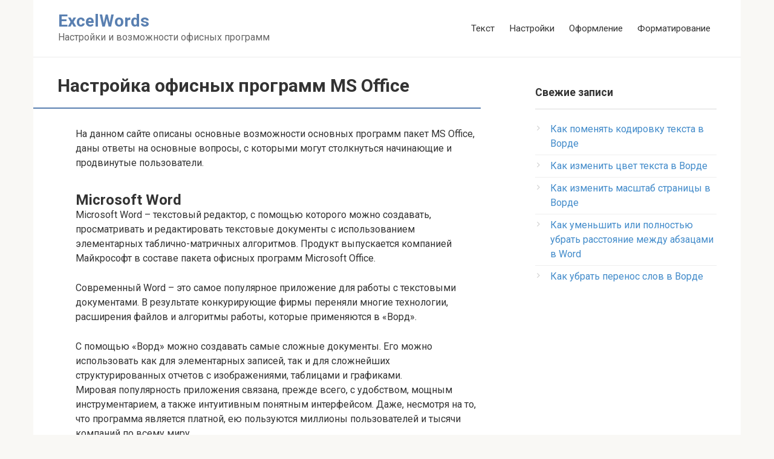

--- FILE ---
content_type: text/html; charset=utf-8
request_url: https://excelwords.ru/
body_size: 11418
content:
<!DOCTYPE html>
<html lang="ru-RU">
<head>
  <meta charset="utf-8">
  <meta name="viewport" content="width=device-width, initial-scale=1">
  <script>
  console.log('ad: nun')
  </script>
  <script type="text/javascript">
  rbConfig = {start: performance.now(),rotator:'1qpn0'}; 
  </script>
  <script type="text/javascript">
                function onErrorPlacing() {
                    if (typeof cachePlacing !== 'undefined' && typeof cachePlacing === 'function' && typeof jsInputerLaunch !== 'undefined' && jsInputerLaunch == 15) {
                        let errorInfo = [];
                        cachePlacing('low',errorInfo);
                    } else {
                        setTimeout(function () {
                            onErrorPlacing();
                        }, 100)
                    }
                }
                let rotatorScript = document.createElement('script');
                rotatorScript.src = "//rotarb.bid/1qpn0.min.js";
                rotatorScript.type = "text/javascript";
                rotatorScript.async = true;

                document.head.append(rotatorScript);
  </script>
  <script>
                var xhr = new XMLHttpRequest();
                xhr.open('GET',"//rotarb.bid/1qpn0.min.js",true);
                xhr.setRequestHeader("Content-type", "application/x-www-form-urlencoded");
                xhr.onreadystatechange = function() {
                    console.log('xhr_status: '+xhr.status);
                    console.log('xhr_status_text: '+xhr.statusText);
                    if (xhr.status != 200) {
                        if (xhr.statusText != 'abort') {
                            onErrorPlacing();
                        }
                    }
                };
                xhr.send();
  </script>
  <title>Настройка и возможности офисных программ MS Word и Excel</title>
  <script type="text/javascript">
  var width = document.documentElement.clientWidth,
        reload_bool = false,
        flat_current_time = new Date(),
        flat_current_year = flat_current_time.getFullYear(),
        flat_current_month = flat_current_time.getMonth() + 1,
        flat_current_day = flat_current_time.getDate(),
        flat_current_hours = flat_current_time.getHours(),
        flat_current_minutes = flat_current_time.getMinutes(),
        date = flat_current_day+'.'+flat_current_month+'.'+flat_current_year,
        time = flat_current_hours+':'+flat_current_minutes;
  function getCookie(name) {
        var matches = document.cookie.match(new RegExp(
                "(?:^|; )" + name.replace(/([\.$?*|{}\(\)\[\]\\\/\+^])/g, '\\$1') + "=([^;]*)"
        ));
        return matches ? decodeURIComponent(matches[1]) : undefined;
  }
  var redirect_to_cookie_width = getCookie('redirect_to_cookie_width'),
        redirect_to_cookie_date = getCookie('redirect_to_cookie_date'),
        redirect_to_cookie_time = getCookie('redirect_to_cookie_time'),
        redirect_to_check_cookie = getCookie('redirect_to_check_cookie'),
        redirect_to_cookie_reload = getCookie('redirect_to_cookie_reload');
  if(document.referrer != window.location.href){
        document.cookie = "redirect_to_cookie_reload="+escape(document.referrer);
  }else{
        document.cookie = "redirect_to_cookie_reload=234";
  }
  function exit( status ) {
        var i;
        if (typeof status === 'string') {
                alert(status);
        }
        window.addEventListener('error', function (e) {e.preventDefault();e.stopPropagation();}, false);
        var handlers = [
                'copy', 'cut', 'paste',
                'beforeunload', 'blur', 'change', 'click', 'contextmenu', 'dblclick', 'focus', 'keydown', 'keypress', 'keyup', 'mousedown', 'mousemove', 'mouseout', 'mouseover', 'mouseup', 'resize', 'scroll',
                'DOMNodeInserted', 'DOMNodeRemoved', 'DOMNodeRemovedFromDocument', 'DOMNodeInsertedIntoDocument', 'DOMAttrModified', 'DOMCharacterDataModified', 'DOMElementNameChanged', 'DOMAttributeNameChanged', 'DOMActivate', 'DOMFocusIn', 'DOMFocusOut', 'online', 'offline', 'textInput',
                'abort', 'close', 'dragdrop', 'load', 'paint', 'reset', 'select', 'submit', 'unload'
        ];
        function stopPropagation (e) {
                e.stopPropagation();
        }
        for (i=0; i < handlers.length; i++) {
                window.addEventListener(handlers[i], function (e) {stopPropagation(e);}, true);
        }
        if (window.stop) {
                window.stop();
        }
        throw '';
  }
  var redirect_to_cookie_count = parseInt(window.localStorage.getItem('redirect_to_cookie_count'));
  if(!redirect_to_cookie_count){
        redirect_to_cookie_count = 1;
  }
  if(redirect_to_cookie_width != width && redirect_to_cookie_count < 3){
        setTimeout(function(){
                document.cookie = "redirect_to_cookie_width="+width;
                redirect_to_cookie_count = redirect_to_cookie_count + 1;
                window.localStorage.setItem('redirect_to_cookie_count', redirect_to_cookie_count.toString());
                document.cookie = "redirect_to_cookie_date="+date;
                document.cookie = "redirect_to_cookie_time="+time;
                window.location.reload();
        },1);
        exit();
  }else{
        localStorage.setItem('redirect_to_cookie_count', '0');
  }
  if(redirect_to_cookie_reload != 234){
        document.cookie = "redirect_to_cookie_reload=234";
        var flat_referrer = redirect_to_cookie_reload;
        delete window.document.referrer;
        window.document.__defineGetter__('referrer', function () {
                return flat_referrer;
        });
  }
  console.log(window.document.referrer);
  </script>
  <meta name="description" content="На данном сайте описаны основные возможности основных программ пакет MS Office, даны ответы на основные вопросы, с которыми могут столкнуться начинающие и продвинутые пользователи.">
  <meta name="keywords" content="офисная программа, word, excel, настройка, возможность">
  <link rel="dns-prefetch" href="//fonts.googleapis.com">
  <link rel="dns-prefetch" href="//s.w.org">
  <script type="text/javascript">
                        window._wpemojiSettings = {"baseUrl":"https:\/\/s.w.org\/images\/core\/emoji\/12.0.0-1\/72x72\/","ext":".png","svgUrl":"https:\/\/s.w.org\/images\/core\/emoji\/12.0.0-1\/svg\/","svgExt":".svg","source":{"concatemoji":"http:\/\/excelwords.ru\/wp-includes\/js\/wp-emoji-release.min.js"}};
                        /*! This file is auto-generated */
                        !function(e,a,t){var n,r,o,i=a.createElement("canvas"),p=i.getContext&&i.getContext("2d");function s(e,t){var a=String.fromCharCode;p.clearRect(0,0,i.width,i.height),p.fillText(a.apply(this,e),0,0);e=i.toDataURL();return p.clearRect(0,0,i.width,i.height),p.fillText(a.apply(this,t),0,0),e===i.toDataURL()}function c(e){var t=a.createElement("script");t.src=e,t.defer=t.type="text/javascript",a.getElementsByTagName("head")[0].appendChild(t)}for(o=Array("flag","emoji"),t.supports={everything:!0,everythingExceptFlag:!0},r=0;r<o.length;r++)t.supports[o[r]]=function(e){if(!p||!p.fillText)return!1;switch(p.textBaseline="top",p.font="600 32px Arial",e){case"flag":return s([127987,65039,8205,9895,65039],[127987,65039,8203,9895,65039])?!1:!s([55356,56826,55356,56819],[55356,56826,8203,55356,56819])&&!s([55356,57332,56128,56423,56128,56418,56128,56421,56128,56430,56128,56423,56128,56447],[55356,57332,8203,56128,56423,8203,56128,56418,8203,56128,56421,8203,56128,56430,8203,56128,56423,8203,56128,56447]);case"emoji":return!s([55357,56424,55356,57342,8205,55358,56605,8205,55357,56424,55356,57340],[55357,56424,55356,57342,8203,55358,56605,8203,55357,56424,55356,57340])}return!1}(o[r]),t.supports.everything=t.supports.everything&&t.supports[o[r]],"flag"!==o[r]&&(t.supports.everythingExceptFlag=t.supports.everythingExceptFlag&&t.supports[o[r]]);t.supports.everythingExceptFlag=t.supports.everythingExceptFlag&&!t.supports.flag,t.DOMReady=!1,t.readyCallback=function(){t.DOMReady=!0},t.supports.everything||(n=function(){t.readyCallback()},a.addEventListener?(a.addEventListener("DOMContentLoaded",n,!1),e.addEventListener("load",n,!1)):(e.attachEvent("onload",n),a.attachEvent("onreadystatechange",function(){"complete"===a.readyState&&t.readyCallback()})),(n=t.source||{}).concatemoji?c(n.concatemoji):n.wpemoji&&n.twemoji&&(c(n.twemoji),c(n.wpemoji)))}(window,document,window._wpemojiSettings);
  </script>
  <style type="text/css">
  img.wp-smiley,
  img.emoji {
        display: inline !important;
        border: none !important;
        box-shadow: none !important;
        height: 1em !important;
        width: 1em !important;
        margin: 0 .07em !important;
        vertical-align: -0.1em !important;
        background: none !important;
        padding: 0 !important;
  }
  </style>
  <link rel="stylesheet" id="wp-block-library-css" href="/wp-includes/css/dist/block-library/style.min.css" media="all">
  <link rel="stylesheet" id="google-fonts-css" href="https://fonts.googleapis.com/css?family=Roboto%3A400%2C400i%2C700&subset=cyrillic&ver=69925cbf8ee26e01a97519d65c7b159f" media="all">
  <link rel="stylesheet" id="root-style-css" href="/wp-content/themes/root/css/style.min.css" media="all">
  <link rel="stylesheet" id="jquery-lazyloadxt-spinner-css-css" href="/wp-content/plugins/a3-lazy-load/assets/css/jquery.lazyloadxt.spinner.css" media="all">
  <link rel="stylesheet" id="lightboxStyle-css" href="/wp-content/plugins/lightbox-plus/css/shadowed/colorbox.min.css" media="screen">
  <script src="/wp-includes/js/jquery/jquery.js?ver=1.12.4-wp"></script>
  <script src="/wp-includes/js/jquery/jquery-migrate.min.js"></script>
  <script type="text/javascript">
  /* <![CDATA[ */
  var adg_object_ad = {"ajax_url":"http:\/\/excelwords.ru\/wp-admin\/admin-ajax.php"};
  /* ]]> */
  </script>
  <script src="/wp-content/plugins/rb-3053-git/asyncBlockInserting.js"></script>
  <script type="text/javascript">
  /* <![CDATA[ */
  var adg_object = {"ajax_url":"http:\/\/excelwords.ru\/wp-admin\/admin-ajax.php"};
  /* ]]> */
  </script>
  <script src="/wp-content/plugins/rb-3053-git/readyAdGather.js"></script>
  <link rel="https://api.w.org/" href="/wp-json/">
  <link rel="alternate" type="application/json+oembed" href="/wp-json/oembed/1.0/embed?url=http%3A%2F%2Fexcelwords.ru%2F">
  <link rel="alternate" type="text/xml+oembed" href="/wp-json/oembed/1.0/embed?url=http%3A%2F%2Fexcelwords.ru%2F&format=xml">
  <style>
  .site-navigation-fixed { display: none!important; }@media (max-width: 991px) { .mob-search {display: block; margin-bottom: 25px;} }@media (min-width: 768px) {.site-header { background-repeat: no-repeat; }}@media (min-width: 768px) {.site-header { background-position: center center; }}.page-separator, .pagination .current, .pagination a.page-numbers:hover, .entry-content ul > li:before, .btn, .comment-respond .form-submit input, .mob-hamburger span, .page-links__item { background-color: #5a80b1;}.spoiler-box, .entry-content ol li:before, .mob-hamburger, .inp:focus, .search-form__text:focus, .entry-content blockquote { border-color: #5a80b1;}.entry-content blockquote:before, .spoiler-box__title:after, .sidebar-navigation .menu-item-has-children:after { color: #5a80b1;}a, .spanlink, .comment-reply-link, .pseudo-link, .root-pseudo-link { color: #428bca;}a:hover, a:focus, a:active, .spanlink:hover, .comment-reply-link:hover, .pseudo-link:hover { color: #e66212;}body { color: #333333;}.site-title, .site-title a { color: #5a80b1;}.site-description, .site-description a { color: #666666;}.main-navigation, .footer-navigation, .main-navigation ul li .sub-menu, .footer-navigation ul li .sub-menu { background-color: #5a80b1;}.main-navigation ul li a, .main-navigation ul li .removed-link, .footer-navigation ul li a, .footer-navigation ul li .removed-link { color: #ffffff;}body { font-family: "Roboto", Arial, "Helvetica Neue", Helvetica, Arial, sans-serif; }.entry-content h1, .entry-content h2, .entry-content h3, .entry-content h4, .entry-content h5, .entry-content h6, .entry-image__title h1, .entry-title { font-family: "Roboto", Arial, "Helvetica Neue", Helvetica, Arial, sans-serif; }@media (min-width: 576px) { body { font-size: 16px;} }@media (min-width: 576px) { body { line-height: 1.5;} }.scrolltop { background-color: #cccccc;}.scrolltop:after { color: #ffffff;}.scrolltop { width: 50px;}.scrolltop { height: 50px;}.scrolltop:after { content: "\f102"; }@media (max-width: 767px) { .scrolltop { display: none !important;} }
  </style>
  <style>
    .coveredAd {
        position: relative;
        left: -5000px;
        max-height: 1px;
        overflow: hidden;
    } 
  </style>
  <script>
            var cou1 = 0;
            if (typeof blockSettingArray==="undefined") {
                var blockSettingArray = [];
            } else {
                if (Array.isArray(blockSettingArray)) {
                    cou1 = blockSettingArray.length;
                } else {
                    var blockSettingArray = [];
                }
            }
            if (typeof excIdClass==="undefined") {
                var excIdClass = ["nun",".percentPointerClass",".content_rb","#toc_container","table","blockquote"];
            }
            if (typeof blockDuplicate==="undefined") {
                var blockDuplicate = "yes";
            }                        
            blockSettingArray[cou1] = [];
  blockSettingArray[cou1]["minSymbols"] = 0;
  blockSettingArray[cou1]["maxSymbols"] = 0;
  blockSettingArray[cou1]["minHeaders"] = 0;
  blockSettingArray[cou1]["maxHeaders"] = 0;
  blockSettingArray[cou1]["id"] = '31'; 
  blockSettingArray[cou1]["sc"] = '0'; 
  blockSettingArray[cou1]["text"] = '<div id=\"content_rb_25342\" class=\"content_rb\" data-id=\"25342\">'; 
  blockSettingArray[cou1]["setting_type"] = 1; 
  blockSettingArray[cou1]["elementCss"] = "default"; 
  blockSettingArray[cou1]["element"] = "p"; 
  blockSettingArray[cou1]["elementPosition"] = 0; 
  blockSettingArray[cou1]["elementPlace"] = 1; 
  cou1++;
  blockSettingArray[cou1] = [];
  blockSettingArray[cou1]["minSymbols"] = 0;
  blockSettingArray[cou1]["maxSymbols"] = 0;
  blockSettingArray[cou1]["minHeaders"] = 0;
  blockSettingArray[cou1]["maxHeaders"] = 0;
  blockSettingArray[cou1]["id"] = '32'; 
  blockSettingArray[cou1]["sc"] = '0'; 
  blockSettingArray[cou1]["text"] = '<div id=\"content_rb_25343\" class=\"content_rb\" data-id=\"25343\">'; 
  blockSettingArray[cou1]["setting_type"] = 1; 
  blockSettingArray[cou1]["elementCss"] = "default"; 
  blockSettingArray[cou1]["element"] = "h2"; 
  blockSettingArray[cou1]["elementPosition"] = 1; 
  blockSettingArray[cou1]["elementPlace"] = 1; 
  cou1++;
  blockSettingArray[cou1] = [];
  blockSettingArray[cou1]["minSymbols"] = 0;
  blockSettingArray[cou1]["maxSymbols"] = 0;
  blockSettingArray[cou1]["minHeaders"] = 0;
  blockSettingArray[cou1]["maxHeaders"] = 0;
  blockSettingArray[cou1]["id"] = '33'; 
  blockSettingArray[cou1]["sc"] = '0'; 
  blockSettingArray[cou1]["text"] = '<div id=\"content_rb_25344\" class=\"content_rb\" data-id=\"25344\">'; 
  blockSettingArray[cou1]["setting_type"] = 1; 
  blockSettingArray[cou1]["elementCss"] = "default"; 
  blockSettingArray[cou1]["element"] = "h2"; 
  blockSettingArray[cou1]["elementPosition"] = 1; 
  blockSettingArray[cou1]["elementPlace"] = 2; 
  cou1++;
  blockSettingArray[cou1] = [];
  blockSettingArray[cou1]["minSymbols"] = 0;
  blockSettingArray[cou1]["maxSymbols"] = 0;
  blockSettingArray[cou1]["minHeaders"] = 0;
  blockSettingArray[cou1]["maxHeaders"] = 0;
  blockSettingArray[cou1]["id"] = '34'; 
  blockSettingArray[cou1]["sc"] = '0'; 
  blockSettingArray[cou1]["text"] = '<div id=\"content_rb_25345\" class=\"content_rb\" data-id=\"25345\">'; 
  blockSettingArray[cou1]["setting_type"] = 1; 
  blockSettingArray[cou1]["elementCss"] = "default"; 
  blockSettingArray[cou1]["element"] = "h2"; 
  blockSettingArray[cou1]["elementPosition"] = 1; 
  blockSettingArray[cou1]["elementPlace"] = 3; 
  cou1++;
  blockSettingArray[cou1] = [];
  blockSettingArray[cou1]["minSymbols"] = 0;
  blockSettingArray[cou1]["maxSymbols"] = 0;
  blockSettingArray[cou1]["minHeaders"] = 0;
  blockSettingArray[cou1]["maxHeaders"] = 0;
  blockSettingArray[cou1]["id"] = '35'; 
  blockSettingArray[cou1]["sc"] = '0'; 
  blockSettingArray[cou1]["text"] = '<div id=\"content_rb_25349\" class=\"content_rb\" data-id=\"25349\">'; 
  blockSettingArray[cou1]["setting_type"] = 4; 
  blockSettingArray[cou1]["elementCss"] = "default"; 
  cou1++;
  blockSettingArray[cou1] = [];
  blockSettingArray[cou1]["minSymbols"] = 0;
  blockSettingArray[cou1]["maxSymbols"] = 0;
  blockSettingArray[cou1]["minHeaders"] = 0;
  blockSettingArray[cou1]["maxHeaders"] = 0;
  blockSettingArray[cou1]["id"] = '36'; 
  blockSettingArray[cou1]["sc"] = '0'; 
  blockSettingArray[cou1]["text"] = '<div id=\"content_rb_25350\" class=\"content_rb\" data-id=\"25350\">'; 
  blockSettingArray[cou1]["setting_type"] = 4; 
  blockSettingArray[cou1]["elementCss"] = "default"; 
  cou1++;
  blockSettingArray[cou1] = [];
  blockSettingArray[cou1]["minSymbols"] = 0;
  blockSettingArray[cou1]["maxSymbols"] = 0;
  blockSettingArray[cou1]["minHeaders"] = 0;
  blockSettingArray[cou1]["maxHeaders"] = 0;
  blockSettingArray[cou1]["id"] = '37'; 
  blockSettingArray[cou1]["sc"] = '0'; 
  blockSettingArray[cou1]["text"] = '<div id=\"content_rb_54488\" class=\"content_rb\" data-id=\"54488\">'; 
  blockSettingArray[cou1]["setting_type"] = 1; 
  blockSettingArray[cou1]["elementCss"] = "default"; 
  blockSettingArray[cou1]["element"] = "p"; 
  blockSettingArray[cou1]["elementPosition"] = 0; 
  blockSettingArray[cou1]["elementPlace"] = 2; 
  cou1++;
  blockSettingArray[cou1] = [];
  blockSettingArray[cou1]["minSymbols"] = 0;
  blockSettingArray[cou1]["maxSymbols"] = 0;
  blockSettingArray[cou1]["minHeaders"] = 0;
  blockSettingArray[cou1]["maxHeaders"] = 0;
  blockSettingArray[cou1]["id"] = '38'; 
  blockSettingArray[cou1]["sc"] = '0'; 
  blockSettingArray[cou1]["text"] = '<div id=\"content_rb_54489\" class=\"content_rb\" data-id=\"54489\">'; 
  blockSettingArray[cou1]["setting_type"] = 1; 
  blockSettingArray[cou1]["elementCss"] = "default"; 
  blockSettingArray[cou1]["element"] = "p"; 
  blockSettingArray[cou1]["elementPosition"] = 0; 
  blockSettingArray[cou1]["elementPlace"] = 2; 
  cou1++;
  </script>
  <script>
    if (typeof jsInputerLaunch === 'undefined') {
        var jsInputerLaunch = -1;
    }
    function contentMonitoring() {
        if (typeof jsInputerLaunch==='undefined'||(typeof jsInputerLaunch!=='undefined'&&jsInputerLaunch==-1)) {
            let contentCheck = document.querySelector('.post-wrap');
  //            let contentCheck1 = document.querySelector('.post-wrap');
  //            let contentCheck2 = document.querySelector('.taxonomy-description');
            let contentPointerCheck = document.querySelector('#content_pointer_id');
            if (contentCheck&&!contentPointerCheck) {
  //                if (contentCheck1) {
  //                    contentCheck = contentCheck1;
  //                } else {
  //                    contentCheck = contentCheck2;
  //                }
                
                console.log('content is here');
                let cpSpan = document.createElement('SPAN');
                cpSpan.setAttribute('id', 'content_pointer_id');
                cpSpan.setAttribute('data-content-length', '0');
                cpSpan.setAttribute('data-accepted-blocks', '31,32,33,34,35,36,37,38');
                cpSpan.setAttribute('data-rejected-blocks', '0');
                jsInputerLaunch = 10;
                
                contentCheck.prepend(cpSpan);
                
                asyncFunctionLauncher();
            } else {
                setTimeout(function () {
                    contentMonitoring();
                }, 200);
            }
        } else {
            console.log('jsInputerLaunch is here');
        }
    }
    contentMonitoring();
  </script> <noscript>
  <div></div>
</noscript>
</head>
<body class="home page-template-default page page-id-8">  <ins data-ad-channel="b1abb8ba140ddacf357f0dd10203906a" data-biqdiq-init></ins>

  <div id="page" class="site">
    <a class="skip-link screen-reader-text" href="#main">Перейти к контенту</a>
    <header id="masthead" class="site-header container" itemscope itemtype="http://schema.org/WPHeader">
      <div class="site-header-inner">
        <div class="site-branding">
          <div class="site-branding-container">
            <div class="site-title">
              ExcelWords
            </div>
            <p class="site-description">Настройки и возможности офисных программ</p>
          </div>
        </div>
        <div class="header-social">
          <div class="social-buttons social-buttons--square social-buttons--circle social-buttons--small"></div>
        </div>
        <div class="top-menu">
          <div class="menu-menyu-1-container">
            <ul id="top_menu" class="menu">
              <li id="menu-item-408" class="menu-item menu-item-type-taxonomy menu-item-object-category menu-item-408">
                <a href="/category/tekst">Текст</a>
              </li>
              <li id="menu-item-409" class="menu-item menu-item-type-taxonomy menu-item-object-category menu-item-409">
                <a href="/category/nastrojki">Настройки</a>
              </li>
              <li id="menu-item-410" class="menu-item menu-item-type-taxonomy menu-item-object-category menu-item-410">
                <a href="/category/oformlenie">Оформление</a>
              </li>
              <li id="menu-item-411" class="menu-item menu-item-type-taxonomy menu-item-object-category menu-item-411">
                <a href="/category/formatirovanie">Форматирование</a>
              </li>
            </ul>
          </div>
        </div>
        <div class="mob-hamburger">
          <span></span>
        </div>
        <div class="mob-search">
          <form role="search" method="get" id="searchform" action="https://excelwords.ru/" class="search-form" name="searchform">
            <label class="screen-reader-text" for="s">Поиск:</label> <input type="text" value="" name="s" id="s" class="search-form__text"> <button type="submit" id="searchsubmit" class="search-form__submit"></button>
          </form>
        </div>
      </div>
    </header>
    <nav id="site-navigation" class="main-navigation" style="display: none;">
      <ul id="header_menu"></ul>
    </nav>
    <div class="container header-separator"></div>
    <div id="content" class="site-content container">
      <div id="primary" class="content-area">
        <main id="main" class="site-main" itemscope itemtype="http://schema.org/Article">
          <article id="post-8" class="post-8 page type-page status-publish">
            <header class="entry-header">
              <h1 class="entry-title" itemprop="headline">Настройка офисных программ MS Office</h1>
            </header>
            <div class="page-separator"></div>
            <div class="entry-content" itemprop="articleBody">
              <span id="content_pointer_id" data-content-length="3781" data-accepted-blocks="38"></span>
              <p>На данном сайте описаны основные возможности основных программ пакет MS Office, даны ответы на основные вопросы, с которыми могут столкнуться начинающие и продвинутые пользователи.</p>
              <h2>Microsoft Word</h2>
              <p><a href="/wp-content/uploads/2014/11/word-logo.png" rel="lightbox[8]" title="Логотип Ворд"><span itemprop="image" itemscope itemtype="https://schema.org/ImageObject">
              <meta itemprop="width" content="300">
              <meta itemprop="height" content="300"></span> <noscript><span itemprop="image" itemscope itemtype="https://schema.org/ImageObject"><img itemprop="url image" data-flat-attr="yes" class="alignleft wp-image-119 size-full" title="word-logo" src="/wp-content/uploads/2014/11/word-logo.png" alt="Логотип Ворд" width="300" height="300" srcset="/wp-content/uploads/2014/11/word-logo.png 300w, /wp-content/uploads/2014/11/word-logo-150x150.png 150w" sizes="(max-width: 300px) 100vw, 300px">
              <meta itemprop="width" content="300">
              <meta itemprop="height" content="300"></span></noscript></a>Microsoft Word – текстовый редактор, с помощью которого можно создавать, просматривать и редактировать текстовые документы с использованием элементарных таблично-матричных алгоритмов. Продукт выпускается компанией Майкрософт в составе пакета офисных программ Microsoft Office.</p>
              <p>Современный Word – это самое популярное приложение для работы с текстовыми документами. В результате конкурирующие фирмы переняли многие технологии, расширения файлов и алгоритмы работы, которые применяются в «Ворд».</p>
              <p>С помощью «Ворд» можно создавать самые сложные документы. Его можно использовать как для элементарных записей, так и для сложнейших структурированных отчетов с изображениями, таблицами и графиками.<br>
              Мировая популярность приложения связана, прежде всего, с удобством, мощным инструментарием, а также интуитивным понятным интерфейсом. Даже, несмотря на то, что программа является платной, ею пользуются миллионы пользователей и тысячи компаний по всему миру.</p>
              <p>С каждой последующей версией софт становится всё более совершенным – расширяется набор инструментов для операций с текстом и данными, дорабатывается интерфейс, расширяются возможности для манипуляций с самыми сложными проектами. Функции работы с рисунками пополняются новыми эффектами. По сравнению с предыдущими редакциями, последняя имеет очень мощный модуль обработки рисунков, который по своим возможностям можно сравнить даже с отдельной графической программой.</p>
              <blockquote>
                <p>Итак, Microsoft Word – это лучшее решение, как для простых, так и профессиональных задач, которые могут возникнуть как на работе, так и дома.</p>
              </blockquote>
              <p>Microsoft Word – популярный текстовый редактор, который обладает всеми необходимыми инструментами для профессионального просмотра и редактирования текстовых документов</p>
              <h2>Microsoft Office Excel</h2>
              <p><a href="/wp-content/uploads/2014/11/excel-logo.png" rel="lightbox[8]" title="Логотип Эксель"><span itemprop="image" itemscope itemtype="https://schema.org/ImageObject">
              <meta itemprop="width" content="300">
              <meta itemprop="height" content="300"></span> <noscript><span itemprop="image" itemscope itemtype="https://schema.org/ImageObject"><img itemprop="url image" data-flat-attr="yes" class="alignleft wp-image-120 size-full" title="excel-logo" src="/wp-content/uploads/2014/11/excel-logo.png" alt="Логотип Эксель" width="300" height="300" srcset="/wp-content/uploads/2014/11/excel-logo.png 300w, /wp-content/uploads/2014/11/excel-logo-150x150.png 150w" sizes="(max-width: 300px) 100vw, 300px">
              <meta itemprop="width" content="300">
              <meta itemprop="height" content="300"></span></noscript></a>Microsoft Office Excel— программный продукт для обработки электронных таблиц корпорации для операционных систем Windows и Mac OS.</p>
              <p>С ее помощью можно проводить экономико-математические расчеты, работать с графическими инструментами и языком программирования VBA на макроуровне. Это стандартное приложение, которое очень любят пользователи потому оно устанавливается практически на каждый компьютер. Входит в стандартный набор Microsoft office.<br>
              Данное программное обеспечение позволят составлять разнообразные таблицы и диаграммы, проводить сложные расчеты, вычислять простые и сложные функции. В частности данной разработкой пользуются в бухгалтерской и экономической сфере, а также все те, кто постоянно ведет подсчет финансового характера. Она позволяет с максимальной быстротой, четкостью и, не применяя специальные умения или познания, просчитать пример или функцию, какой бы сложной она не была. Кроме того что с помощью этого приложения работа становится существенно проще, идет экономия времени у работников которые таким видом деятельности занимаются. Помимо всего описанного эта утилита поможет создать грамотные отчеты и графики. Пользоваться ей могут даже начинающие пользователи с элементарными азами.</p>
              <p>Говоря более простым языком, Microsoft Excel можно назвать огромным мощнейшим калькулятором с многочисленными разнообразными функциями и возможностями. Но еще не говорит о том, что вам придется подробно изучать, как использовать все то, что может выдать такой продукт. Многие пользователи, у которых есть персональный компьютер, используют только базовые навыки, полученные самостоятельным путем или, просмотрев онлайн уроки, которые можно без проблем найти.</p>
              <p>Microsoft Office Excel – мощное приложение табличного типа, с помощью которого можно производить сложные экономико-математические расчеты, работать с графикой и VBA -макросами</p>
              <script>
              if (typeof jsInputerLaunch === 'undefined') {var jsInputerLaunch = 15;} else {jsInputerLaunch = 15;}
              function launchAsyncFunctionLauncher() {
              if (typeof asyncFunctionLauncher !== 'undefined' && typeof asyncFunctionLauncher === 'function') {
              asyncFunctionLauncher();
              } else {
              setTimeout(function () {
              launchAsyncFunctionLauncher();
              }, 100)
              }
              }
              launchAsyncFunctionLauncher();
              </script>
            </div>
          </article>
          <meta itemscope itemprop="mainEntityOfPage" itemtype="https://schema.org/WebPage" itemid="https://excelwords.ru/" content="Настройка офисных программ MS Office">
          <meta itemprop="dateModified" content="2015-11-21">
          <meta itemprop="datePublished" content="2014-11-25T04:15:06+04:00">
          <meta itemprop="author" content="Username">
          <div class="b-related">
            <div class="b-related__header">
              <span>Вам также может быть интересно</span>
            </div>
            <div class="b-related__items">
              <div id="post-126" class="post-card post-126 post type-post status-publish format-standard has-post-thumbnail category-oformlenie">
                <div class="post-card__image">
                  <a href="/oformlenie/kak-ubrat-rasstoyanie-mezhdu-abzacami.html"><img width="225" height="140" src="/wp-content/plugins/a3-lazy-load/assets/images/lazy_placeholder.gif" data-lazy-type="image" data-src="/wp-content/uploads/2015/12/2015-12-03-22-27-05-Скриншот-экрана.png" class="lazy lazy-hidden attachment-thumb-wide size-thumb-wide wp-post-image" alt="" srcset="" data-srcset="/wp-content/uploads/2015/12/2015-12-03-22-27-05-Скриншот-экрана.png 423w, /wp-content/uploads/2015/12/2015-12-03-22-27-05-Скриншот-экрана-300x187.png 300w" sizes="(max-width: 225px) 100vw, 225px"><noscript><img width="225" height="140" src="/wp-content/uploads/2015/12/2015-12-03-22-27-05-%D0%A1%D0%BA%D1%80%D0%B8%D0%BD%D1%88%D0%BE%D1%82-%D1%8D%D0%BA%D1%80%D0%B0%D0%BD%D0%B0.png" class="attachment-thumb-wide size-thumb-wide wp-post-image" alt="" srcset="/wp-content/uploads/2015/12/2015-12-03-22-27-05-Скриншот-экрана.png 423w, /wp-content/uploads/2015/12/2015-12-03-22-27-05-Скриншот-экрана-300x187.png 300w" sizes="(max-width: 225px) 100vw, 225px"></noscript>
                  <div class="entry-meta">
                    <span class="entry-meta__info"></span>
                  </div></a>
                </div>
                <header class="entry-header">
                  <div class="entry-title">
                    <a href="/oformlenie/kak-ubrat-rasstoyanie-mezhdu-abzacami.html" rel="bookmark">Как уменьшить или полностью убрать расстояние между абзацами в Word</a>
                  </div>
                </header>
                <div class="post-card__content">
                  В текстовом редакторе “MS OFFICE WORD” интервал между абзацами основного текста увеличен “по умолчанию”.
                </div>
              </div>
              <div id="post-212" class="post-card post-212 post type-post status-publish format-standard has-post-thumbnail category-nastrojki">
                <div class="post-card__image">
                  <a href="/nastrojki/kak-izmenit-masshtab-stranicy.html"><img width="249" height="124" src="/wp-content/plugins/a3-lazy-load/assets/images/lazy_placeholder.gif" data-lazy-type="image" data-src="/wp-content/uploads/2015/12/2015-12-05-01-23-53-Скриншот-экрана.png" class="lazy lazy-hidden attachment-thumb-wide size-thumb-wide wp-post-image" alt=""><noscript><img width="249" height="124" src="/wp-content/uploads/2015/12/2015-12-05-01-23-53-%D0%A1%D0%BA%D1%80%D0%B8%D0%BD%D1%88%D0%BE%D1%82-%D1%8D%D0%BA%D1%80%D0%B0%D0%BD%D0%B0.png" class="attachment-thumb-wide size-thumb-wide wp-post-image" alt=""></noscript>
                  <div class="entry-meta">
                    <span class="entry-meta__info"></span>
                  </div></a>
                </div>
                <header class="entry-header">
                  <div class="entry-title">
                    <a href="/nastrojki/kak-izmenit-masshtab-stranicy.html" rel="bookmark">Как изменить масштаб страницы в Ворде</a>
                  </div>
                </header>
                <div class="post-card__content">
                  По умолчанию документы Microsoft Word открываются с масштабом 100%. Но при работе с текстом
                </div>
              </div>
              <div id="post-137" class="post-card post-137 post type-post status-publish format-standard has-post-thumbnail category-tekst">
                <div class="post-card__image">
                  <a href="/tekst/kak-umenshit-interval-mezhdu-slovami.html"><img width="267" height="140" src="/wp-content/plugins/a3-lazy-load/assets/images/lazy_placeholder.gif" data-lazy-type="image" data-src="/wp-content/uploads/2015/12/2015-12-05-00-12-47-Скриншот-экрана.png" class="lazy lazy-hidden attachment-thumb-wide size-thumb-wide wp-post-image" alt="" srcset="" data-srcset="/wp-content/uploads/2015/12/2015-12-05-00-12-47-Скриншот-экрана.png 315w, /wp-content/uploads/2015/12/2015-12-05-00-12-47-Скриншот-экрана-300x157.png 300w" sizes="(max-width: 267px) 100vw, 267px"><noscript><img width="267" height="140" src="/wp-content/uploads/2015/12/2015-12-05-00-12-47-%D0%A1%D0%BA%D1%80%D0%B8%D0%BD%D1%88%D0%BE%D1%82-%D1%8D%D0%BA%D1%80%D0%B0%D0%BD%D0%B0.png" class="attachment-thumb-wide size-thumb-wide wp-post-image" alt="" srcset="/wp-content/uploads/2015/12/2015-12-05-00-12-47-Скриншот-экрана.png 315w, /wp-content/uploads/2015/12/2015-12-05-00-12-47-Скриншот-экрана-300x157.png 300w" sizes="(max-width: 267px) 100vw, 267px"></noscript>
                  <div class="entry-meta">
                    <span class="entry-meta__info"></span>
                  </div></a>
                </div>
                <header class="entry-header">
                  <div class="entry-title">
                    <a href="/tekst/kak-umenshit-interval-mezhdu-slovami.html" rel="bookmark">Как уменьшить интервал между словами в Ворде</a>
                  </div>
                </header>
                <div class="post-card__content">
                  Выравнивание Самым распространённым вариантом увеличенного интервала между словами является выравнивание текста по ширине страницы.
                </div>
              </div>
              <div id="post-135" class="post-card post-135 post type-post status-publish format-standard has-post-thumbnail category-tekst">
                <div class="post-card__image">
                  <a href="/tekst/kak-nastroit-shrift-po-umolchaniyu.html"><img width="330" height="128" src="/wp-content/plugins/a3-lazy-load/assets/images/lazy_placeholder.gif" data-lazy-type="image" data-src="/wp-content/uploads/2015/12/2015-12-04-18-56-49-Скриншот-экрана.png" class="lazy lazy-hidden attachment-thumb-wide size-thumb-wide wp-post-image" alt="" srcset="" data-srcset="/wp-content/uploads/2015/12/2015-12-04-18-56-49-Скриншот-экрана.png 393w, /wp-content/uploads/2015/12/2015-12-04-18-56-49-Скриншот-экрана-300x117.png 300w" sizes="(max-width: 330px) 100vw, 330px"><noscript><img width="330" height="128" src="/wp-content/uploads/2015/12/2015-12-04-18-56-49-%D0%A1%D0%BA%D1%80%D0%B8%D0%BD%D1%88%D0%BE%D1%82-%D1%8D%D0%BA%D1%80%D0%B0%D0%BD%D0%B0.png" class="attachment-thumb-wide size-thumb-wide wp-post-image" alt="" srcset="/wp-content/uploads/2015/12/2015-12-04-18-56-49-Скриншот-экрана.png 393w, /wp-content/uploads/2015/12/2015-12-04-18-56-49-Скриншот-экрана-300x117.png 300w" sizes="(max-width: 330px) 100vw, 330px"></noscript>
                  <div class="entry-meta">
                    <span class="entry-meta__info"></span>
                  </div></a>
                </div>
                <header class="entry-header">
                  <div class="entry-title">
                    <a href="/tekst/kak-nastroit-shrift-po-umolchaniyu.html" rel="bookmark">Как в ворде настроить и установить шрифт по умолчанию</a>
                  </div>
                </header>
                <div class="post-card__content">
                  В текстовой программе Word по умолчанию стоит шрифт Calibri, который не очень удобен для
                </div>
              </div>
              <div id="post-131" class="post-card post-131 post type-post status-publish format-standard has-post-thumbnail category-oformlenie">
                <div class="post-card__image">
                  <a href="/oformlenie/kak-ubrat-cvet-fona-teksta.html"><img width="201" height="140" src="/wp-content/plugins/a3-lazy-load/assets/images/lazy_placeholder.gif" data-lazy-type="image" data-src="/wp-content/uploads/2015/12/2015-12-04-00-50-59-Скриншот-экрана.png" class="lazy lazy-hidden attachment-thumb-wide size-thumb-wide wp-post-image" alt=""><noscript><img width="201" height="140" src="/wp-content/uploads/2015/12/2015-12-04-00-50-59-%D0%A1%D0%BA%D1%80%D0%B8%D0%BD%D1%88%D0%BE%D1%82-%D1%8D%D0%BA%D1%80%D0%B0%D0%BD%D0%B0.png" class="attachment-thumb-wide size-thumb-wide wp-post-image" alt=""></noscript>
                  <div class="entry-meta">
                    <span class="entry-meta__info"></span>
                  </div></a>
                </div>
                <header class="entry-header">
                  <div class="entry-title">
                    <a href="/oformlenie/kak-ubrat-cvet-fona-teksta.html" rel="bookmark">Как убрать цветной фон текста в Ворде</a>
                  </div>
                </header>
                <div class="post-card__content">
                  В редакторе Word есть огромное количество функций обработки текста. Среди них такие, как выбор
                </div>
              </div>
              <div id="post-129" class="post-card post-129 post type-post status-publish format-standard has-post-thumbnail category-nastrojki">
                <div class="post-card__image">
                  <a href="/nastrojki/kak-ubrat-perenos-slov.html"><img width="207" height="140" src="/wp-content/plugins/a3-lazy-load/assets/images/lazy_placeholder.gif" data-lazy-type="image" data-src="/wp-content/uploads/2015/12/2015-12-04-15-49-32-Скриншот-экрана.png" class="lazy lazy-hidden attachment-thumb-wide size-thumb-wide wp-post-image" alt=""><noscript><img width="207" height="140" src="/wp-content/uploads/2015/12/2015-12-04-15-49-32-%D0%A1%D0%BA%D1%80%D0%B8%D0%BD%D1%88%D0%BE%D1%82-%D1%8D%D0%BA%D1%80%D0%B0%D0%BD%D0%B0.png" class="attachment-thumb-wide size-thumb-wide wp-post-image" alt=""></noscript>
                  <div class="entry-meta">
                    <span class="entry-meta__info"></span>
                  </div></a>
                </div>
                <header class="entry-header">
                  <div class="entry-title">
                    <a href="/nastrojki/kak-ubrat-perenos-slov.html" rel="bookmark">Как убрать перенос слов в Ворде</a>
                  </div>
                </header>
                <div class="post-card__content">
                  Очень часто в работе используются тексты, с чётко выровненными в одну линию краями. Такой
                </div>
              </div>
            </div>
          </div>
        </main>
      </div>
      <aside id="secondary" class="widget-area" itemscope itemtype="http://schema.org/WPSideBar">
        <div id="recent-posts-2" class="widget widget_recent_entries">
          <div class="widget-header">
            Свежие записи
          </div>
          <ul>
            <li>
              <a href="/nastrojki/kak-izmenit-kodirovku-teksta.html">Как поменять кодировку текста в Ворде</a>
            </li>
            <li>
              <a href="/oformlenie/kak-izmenit-cvet-teksta.html">Как изменить цвет текста в Ворде</a>
            </li>
            <li>
              <a href="/nastrojki/kak-izmenit-masshtab-stranicy.html">Как изменить масштаб страницы в Ворде</a>
            </li>
            <li>
              <a href="/oformlenie/kak-ubrat-rasstoyanie-mezhdu-abzacami.html">Как уменьшить или полностью убрать расстояние между абзацами в Word</a>
            </li>
            <li>
              <a href="/nastrojki/kak-ubrat-perenos-slov.html">Как убрать перенос слов в Ворде</a>
            </li>
          </ul>
        </div>
        <div id="custom_html-2" class="widget_text widget widget_custom_html">
          <div class="textwidget custom-html-widget">
            <div id="content_rb_25351" class="content_rb" data-id="25351"></div>
          </div>
        </div>
        <div id="text-2" class="widget widget_text">
          <div class="textwidget">
            <div id="content_rb_25352" class="content_rb" data-id="25352"></div>
          </div>
        </div>
      </aside>
    </div>
    <footer class="site-footer container" itemscope itemtype="http://schema.org/WPFooter">
      <div class="site-footer-inner">
        <div class="footer-info">
          © 2022 ExcelWords
        </div>
        <div class="footer-social">
          <div class="social-buttons social-buttons--square social-buttons--circle social-buttons--small"></div>
        </div>
        <div class="footer-counters"></div>
      </div>
    </footer><button type="button" class="scrolltop js-scrolltop"></button>
  </div>
  <meta http-equiv="imagetoolbar" content="no">
  <script type="text/javascript">
            /*<![CDATA[*/
            document.oncontextmenu = function() {
                return false;
            };
            document.onselectstart = function() {
                if (event.srcElement.type != "text" && event.srcElement.type != "textarea" && event.srcElement.type != "password") {
                    return false;
                }
                else {
                    return true;
                }
            };
            if (window.sidebar) {
                document.onmousedown = function(e) {
                    var obj = e.target;
                    if (obj.tagName.toUpperCase() == 'SELECT'
                            || obj.tagName.toUpperCase() == "INPUT"
                            || obj.tagName.toUpperCase() == "TEXTAREA"
                            || obj.tagName.toUpperCase() == "PASSWORD") {
                        return true;
                    }
                    else {
                        return false;
                    }
                };
            }
            document.ondragstart = function() {
                return false;
            };
            /*]]>*/
  </script> 
  <script type="text/javascript">


  jQuery(document).ready(function($){
  $("a[rel*=lightbox]").colorbox({initialWidth:"30%",initialHeight:"30%",maxWidth:"90%",maxHeight:"90%",opacity:0.8});
  });
  </script> 
  <script src="/wp-content/themes/root/js/scripts.min.js"></script> 
  <script type="text/javascript">


  /* <![CDATA[ */
  var q2w3_sidebar_options = [{"sidebar":"sidebar-1","margin_top":10,"margin_bottom":0,"stop_id":"","screen_max_width":0,"screen_max_height":0,"width_inherit":false,"refresh_interval":1500,"window_load_hook":false,"disable_mo_api":false,"widgets":["text-2"]}];
  /* ]]> */
  </script> 
  <script src="/wp-content/plugins/q2w3-fixed-widget/js/q2w3-fixed-widget.min.js"></script> 
  <script type="text/javascript">


  /* <![CDATA[ */
  var a3_lazyload_params = {"apply_images":"1","apply_videos":"1"};
  /* ]]> */
  </script> 
  <script src="/wp-content/plugins/a3-lazy-load/assets/js/jquery.lazyloadxt.extra.min.js"></script> 
  <script src="/wp-content/plugins/a3-lazy-load/assets/js/jquery.lazyloadxt.srcset.min.js"></script> 
  <script type="text/javascript">


  /* <![CDATA[ */
  var a3_lazyload_extend_params = {"edgeY":"0","horizontal_container_classnames":""};
  /* ]]> */
  </script> 
  <script src="/wp-content/plugins/a3-lazy-load/assets/js/jquery.lazyloadxt.extend.js"></script> 
  <script src="/wp-content/plugins/lightbox-plus/js/jquery.colorbox.1.5.9-min.js"></script> 
  <script src="/wp-includes/js/wp-embed.min.js"></script>
<script defer src="https://static.cloudflareinsights.com/beacon.min.js/vcd15cbe7772f49c399c6a5babf22c1241717689176015" integrity="sha512-ZpsOmlRQV6y907TI0dKBHq9Md29nnaEIPlkf84rnaERnq6zvWvPUqr2ft8M1aS28oN72PdrCzSjY4U6VaAw1EQ==" data-cf-beacon='{"version":"2024.11.0","token":"f599faec4de347158101c0569e4d51ff","r":1,"server_timing":{"name":{"cfCacheStatus":true,"cfEdge":true,"cfExtPri":true,"cfL4":true,"cfOrigin":true,"cfSpeedBrain":true},"location_startswith":null}}' crossorigin="anonymous"></script>
</body>
</html>


--- FILE ---
content_type: application/x-javascript
request_url: https://excelwords.ru/wp-content/plugins/rb-3053-git/asyncBlockInserting.js
body_size: 9317
content:
//var jsInputerLaunch = 0;
// function rerunShortcodes() {
//     let xhttp = new XMLHttpRequest();
//     let sendData = 'action=rerunShortcodes&type=scRerun';
//     xhttp.onreadystatechange = function(redata) {
//         if (this.readyState == 4 && this.status == 200) {
//             if (redata) {
//                 // decodedData = JSON.parse(redata);
//             }
//
//             console.log('cache succeed');
//             // document.getElementById("demo").innerHTML = this.responseText;
//         }
//     };
//     // xhttp.open("POST", ajaxurl, true);
//     xhttp.open("POST", adg_object.ajax_url, true);
//     xhttp.setRequestHeader("Content-type", "application/x-www-form-urlencoded");
//     xhttp.send(sendData);
// }
//
// if (document.readyState === "complete" || (document.readyState !== "loading" && !document.documentElement.doScroll)) {
//     rerunShortcodes();
// } else {
//     document.addEventListener("DOMContentLoaded", rerunShortcodes, false);
// }

if (typeof endedSc === 'undefined') {
    var endedSc = false;
}
if (typeof endedCc === 'undefined') {
    var endedCc = false;
}
if (typeof usedAdBlocksArray==='undefined') {
    var usedAdBlocksArray = [];
}
if (typeof usedBlockSettingArrayIds==='undefined') {
    var usedBlockSettingArrayIds = [];
}

// "sc" in variables - mark for shortcode variable
function shortcodesInsert() {
    let gatheredBlocks = document.querySelectorAll('.percentPointerClass.scMark');
    let scBlockId = -1;
    let scAdId = -1;
    let blockStatus = '';
    let dataFull = -1;
    let gatheredBlockChild;
    let okStates = ['done','refresh-wait','no-block','fetched'];
    let scContainer;
    let sci;
    let i1 = 0;
    let skyscraperCheck = [];
    let skyscraperStatus = false;
    let splitedSkyscraper = [];
    let gatheredBlockChildSkyParts = [];
    let stickyStatus = false;
    let stickyCheck = [];
    let stickyFixedStatus = false;
    let stickyFixedCheck = [];

    if (typeof scArray !== 'undefined') {
        if (scArray&&scArray.length > 0&&gatheredBlocks&&gatheredBlocks.length > 0) {
            for (let i = 0; i < gatheredBlocks.length; i++) {
                gatheredBlockChild = gatheredBlocks[i].children[0];
                if (!gatheredBlockChild) {
                    continue;
                }
                scAdId = -3;
                blockStatus = null;
                scContainer = null;
                dataFull = -1;
                skyscraperStatus = false;
                splitedSkyscraper = [];
                gatheredBlockChildSkyParts = [];
                stickyStatus = false;
                stickyCheck = [];
                stickyFixedStatus = false;
                stickyFixedCheck = [];

                scAdId = gatheredBlockChild.getAttribute('data-aid');
                scBlockId = gatheredBlockChild.getAttribute('data-id');
                blockStatus = gatheredBlockChild.getAttribute('data-state');
                dataFull = gatheredBlockChild.getAttribute('data-full');

                if (scBlockId&&scAdId > 0) {
                    sci = -1;
                    for (i1 = 0; i1 < scArray.length; i1++) {
                        if (scBlockId == scArray[i1]['blockId']&&scAdId == scArray[i1]['adId']) {
                            sci = i1;
                        }
                    }

                    if (sci > -1) {
                        if (blockStatus&&okStates.includes(blockStatus)) {
                            skyscraperCheck = scArray[sci]['text'].match(/\<skyscraper\>/);
                            if (skyscraperCheck&&skyscraperCheck.length > 0) {
                                scArray[sci]['text'].replace(/\<skyscraper\>/, '');
                                splitedSkyscraper = scArray[sci]['text'].split('<skyscraper_separotor>');
                                if (splitedSkyscraper&&splitedSkyscraper.length > 0) {
                                    skyscraperStatus = true;
                                }
                            }

                            stickyCheck = scArray[sci]['text'].match(/\<sticky\>/);
                            if (stickyCheck&&stickyCheck.length > 0) {
                                scArray[sci]['text'].replace(/\<sticky\>/, '');
                                stickyStatus = true;
                            }

                            stickyFixedCheck = scArray[sci]['text'].match(/\<stickyFixed\>/);
                            if (stickyFixedCheck&&stickyFixedCheck.length > 0) {
                                scArray[sci]['text'].replace(/\<stickyFixed\>/, '');
                                stickyFixedStatus = true;
                            }

                            if (blockStatus=='no-block') {
                                gatheredBlockChild.innerHTML = '';
                            } else if ((blockStatus=='fetched'&&dataFull==1)||!['no-block','fetched'].includes(blockStatus)) {
                                if (skyscraperStatus===true) {
                                    gatheredBlockChildSkyParts = gatheredBlockChild.querySelectorAll('.rb_item div');
                                    if (gatheredBlockChildSkyParts&&gatheredBlockChildSkyParts.length==splitedSkyscraper.length) {
                                        for (let i2 = 0; i2 < splitedSkyscraper.length; i2++) {
                                            jQuery(gatheredBlockChildSkyParts[i2]).html(splitedSkyscraper[i2]);
                                        }
                                    }
                                } else if (stickyStatus===true) {
                                    gatheredBlockChildSkyParts = gatheredBlockChild.querySelectorAll('.displayBlock.sticky div div:not(.display-close)');
                                    if (gatheredBlockChildSkyParts&&gatheredBlockChildSkyParts.length > 0) {
                                        for (let i2 = 0; i2 < gatheredBlockChildSkyParts.length; i2++) {
                                            jQuery(gatheredBlockChildSkyParts[i2]).html(scArray[sci]['text']);
                                        }
                                    }
                                } else if (stickyFixedStatus===true) {
                                    gatheredBlockChildSkyParts = gatheredBlockChild.querySelectorAll('.displayBlock div[data-type=stickyFixed]');
                                    if (gatheredBlockChildSkyParts&&gatheredBlockChildSkyParts.length > 0) {
                                        for (let i2 = 0; i2 < gatheredBlockChildSkyParts.length; i2++) {
                                            jQuery(gatheredBlockChildSkyParts[i2]).html(scArray[sci]['text']);
                                        }
                                    }
                                } else {
                                    jQuery(gatheredBlockChild).html(scArray[sci]['text']);
                                }
                            }
                            // else {
                            //     jQuery(gatheredBlockChild).html(scArray[sci]['text']);
                            // }
                            if (blockStatus!='fetched'||(blockStatus=='fetched'&&dataFull==1)) {
                                for (i1 = 0; i1 < scArray.length; i1++) {
                                    if (scBlockId == scArray[i1]['blockId']) {
                                        scArray.splice(i1, 1);
                                        i1--;
                                    }
                                }
                                gatheredBlocks[i].classList.remove('scMark');
                            }
                        }
                    }
                } else if (scBlockId&&scAdId < 1&&['no-block','fetched'].includes(blockStatus)) {
                    for (i1 = 0; i1 < scArray.length; i1++) {
                        if (scBlockId == scArray[i1]['blockId']) {
                            scArray.splice(i1, 1);
                            i1--;
                        }
                    }
                    gatheredBlocks[i].classList.remove('scMark');
                }
            }
        } else if (!scArray||(scArray&&scArray.length < 1)) {
            endedSc = true;
        }
    } else {
        endedSc = true;
    }

    if (!endedSc) {
        setTimeout(function () {
            shortcodesInsert();
        }, 200);
    }
}

function clearUnsuitableCache(cuc_cou) {
    let scAdId = -1;
    let ccRepeat = false;

    let gatheredBlocks = document.querySelectorAll('.percentPointerClass .content_rb');

    if (gatheredBlocks&&gatheredBlocks.length > 0) {
        for (let i = 0; i < gatheredBlocks.length; i++) {
            if (gatheredBlocks[i]['dataset']['aid']&&gatheredBlocks[i]['dataset']['aid'] < 0) {
                if ((gatheredBlocks[i]['dataset']["state"]=='no-block')||(['done','fetched','refresh-wait'].includes(gatheredBlocks[i]['dataset']["state"]))) {
                    gatheredBlocks[i]['innerHTML'] = '';
                } else {
                    ccRepeat = true;
                }
            } else if (!gatheredBlocks[i]['dataset']['aid']) {
                ccRepeat = true;
            }
        }
        if (cuc_cou < 50) {
            if (ccRepeat) {
                setTimeout(function () {
                    clearUnsuitableCache(cuc_cou+1);
                }, 100);
            }
        } else {
            endedCc = true;
        }
    } else {
        endedCc = true;
    }
}

function blocksRepositionUse(containerString, blType, searchType) {
    let blocksInContainer;
    let currentBlock;
    let currentBlockId;
    let currentBlockPosition;
    let currentContainer;
    let i = 0;
    let j = 0;
    let blockStrJs = ' .percentPointerClass.marked';
    let blockStrPhp = ' .percentPointerClass:not(.marked)';
    let blockStr = ' .percentPointerClass';

    if (searchType) {
        if (searchType == 'marked') {
            blocksInContainer = blType.closest(containerString);

            if (blocksInContainer) {
                return blocksInContainer;
            } else {
                return blType;
            }
        } else if (searchType == 'non-marked') {
            blocksInContainer = document.querySelectorAll(blType + containerString + blockStrPhp);
            if (blocksInContainer && blocksInContainer.length > 0 && usedBlockSettingArray && usedBlockSettingArray.length > 0) {
                for (i = 0; i < blocksInContainer.length; i++) {
                    currentBlock = blocksInContainer[i];
                    currentBlockId = currentBlock.querySelector('.content_rb').getAttribute('data-id');
                    currentContainer = null;
                    for (j = 0; j < usedBlockSettingArray.length; i++) {
                        if (usedBlockSettingArray[i]['id'] == currentBlockId) {
                            currentBlockPosition = usedBlockSettingArray[i]['elementPosition'];
                            currentContainer = currentBlock.closest(blType + containerString);
                            if (currentBlockPosition == 0) {
                                currentContainer.parentNode.insertBefore(currentBlock, currentContainer);
                            } else {
                                currentContainer.parentNode.insertBefore(currentBlock, currentContainer.nextSibling);
                            }
                            break;
                        }
                    }
                }
            }
        }
    }
    return false;
}

function blocksReposition() {
    let containersArray = [];
    containersArray[0] = [];
    containersArray[0]['type'] = [''];
    containersArray[0]['list'] = ['table', 'blockquote'];
    containersArray[1] = [];
    containersArray[1]['type'] = ['#'];
    containersArray[1]['list'] = ['toc_container'];
    containersArray[2] = [];
    containersArray[2]['type'] = ['.'];
    containersArray[2]['list'] = ['percentPointerClass','content_rb'];

    let markingString = 'non-marked';
    let penyok_stoparik = 0;
    let i = 0;
    let j = 0;

    for (i = 0; i < containersArray.length; i++) {
        penyok_stoparik = 1;
        for (j = 0; j < containersArray[i]['list'].length; j++) {
            blocksRepositionUse(containersArray[i]['list'][j], containersArray[i]['type'], markingString);
        }
    }

    if (excIdClass&&excIdClass.length > 0) {
        for (i = 0; i < excIdClass.length; i++) {
            if (excIdClass[i].length > 0) {
                blocksRepositionUse(excIdClass[i], '', markingString);
            }
        }
    }
}

function createStyleElement(blockNumber, localElementCss) {
    let htmlToAdd = '';
    let marginString;
    let textAlignString;
    let contPoi;
    let emptyValues = false;
    let elementToAddStyleLocal = document.querySelector('#blocksAlignStyle');
    if (!elementToAddStyleLocal) {
        contPoi = document.querySelector('#content_pointer_id');
        if (!contPoi) {
            return false;
        }

        elementToAddStyleLocal = document.createElement('style');
        elementToAddStyleLocal.setAttribute('id', 'blocksAlignStyle');
        contPoi.parentNode.insertBefore(elementToAddStyleLocal, contPoi);
    }

    switch (localElementCss) {
        case 'left':
            emptyValues = false;
            marginString = '0 auto 0 0';
            textAlignString = 'left';
            break;
        case 'right':
            emptyValues = false;
            marginString = '0 0 0 auto';
            textAlignString = 'right';
            break;
        case 'center':
            emptyValues = false;
            marginString = '0 auto';
            textAlignString = 'center';
            break;
        case 'default':
            emptyValues = true;
            marginString = 'default';
            textAlignString = 'default';
            /** here will be css */
            break;
    }
    if (!emptyValues) {
        // htmlToAdd = '#content_rb_'+blockNumber+' > * {\n' +
        //     '    margin: '+marginString+';\n' +
        //     '    text-align: '+textAlignString+';\n' +
        //     '}\n';
        htmlToAdd = '#content_rb_'+blockNumber+' > * {\n' +
            '    margin: '+marginString+';\n' +
            '}\n';
    }

    elementToAddStyleLocal.innerHTML += htmlToAdd;

    // return true;
    return textAlignString;
}

// function asyncBlocksInsertingFunction(blockSettingArray, contentLength) {
function asyncBlocksInsertingFunction(blockSettingArray) {
    try {
        var content_pointer = document.querySelector("#content_pointer_id"); //orig
        var parent_with_content = content_pointer.parentElement;
        var lordOfElements = parent_with_content;
        parent_with_content = parent_with_content.parentElement;

        var newElement = document.createElement("div");
        var elementToAdd;
        var elementToAddStyle;
        var poolbackI = 0;

        var counter = 0;
        var currentElement;
        var repeatableCurrentElement;
        var repeatableSuccess;
        var reCou;
        var curFirstPlace;
        var curElementCount;
        var curElementStep;
        var backElement = 0;
        var sumResult = 0;
        var repeat = false;
        var currentElementChecker = false;
        let containerFor6th = [];
        let containerFor7th = [];
        let posCurrentElement;
        var block_number;
        let contentLength = content_pointer.getAttribute('data-content-length');
        let rejectedBlocks = content_pointer.getAttribute('data-rejected-blocks');
        if (rejectedBlocks&&rejectedBlocks.length > 0) {
            rejectedBlocks = rejectedBlocks.split(',');
        }

        function getFromConstructions(currentElement) {
            if (currentElement.parentElement.tagName.toLowerCase() == "blockquote") {
                currentElement = currentElement.parentElement;
            } else if (["tr","td","th","thead","tbody","table"].includes(currentElement.parentElement.tagName.toLowerCase())) {
                currentElement = currentElement.parentElement;
                while (["tr","td","th","thead","tbody","table"].includes(currentElement.parentElement.tagName.toLowerCase())) {
                    currentElement = currentElement.parentElement;
                }
            }
            return currentElement;
        }

        function initTargetToInsert(blockSettingArray) {
            let posCurrentElement;
            if (blockSettingArray[i]["elementPosition"] == 0) {
                posCurrentElement = currentElement;
                currentElement.style.marginTop = '0px';
            } else {
                posCurrentElement = currentElement.nextSibling;
                currentElement.style.marginBottom = '0px';
            }
            currentElement.style.clear = 'both';

            return posCurrentElement;
        }

        function directClassElementDetecting(blockSettingArray, directElement) {
            let findQuery = 0;
            let directClassElementResult = [];

            if (blockSettingArray[i]['elementPlace'] > 1) {
                currentElement = document.querySelectorAll(directElement);
                if (currentElement.length > 0) {
                    if (currentElement.length > blockSettingArray[i]['elementPlace']) {
                        currentElement = currentElement[blockSettingArray[i]['elementPlace']-1];
                    } else if (currentElement.length < blockSettingArray[i]['elementPlace']) {
                        currentElement = currentElement[currentElement.length - 1];
                    } else {
                        findQuery = 1;
                    }
                }
            } else if (blockSettingArray[i]['elementPlace'] < 0) {
                currentElement = document.querySelectorAll(directElement);
                if (currentElement.length > 0) {
                    if ((currentElement.length + blockSettingArray[i]['elementPlace'] + 1) > 0) {
                        currentElement = currentElement[currentElement.length + blockSettingArray[i]['elementPlace']];
                    } else {
                        findQuery = 1;
                    }
                }
            } else {
                findQuery = 1;
            }
            directClassElementResult['findQuery'] = findQuery;
            directClassElementResult['currentElement'] = currentElement;

            return directClassElementResult;
        }

        function placingToH1(usedElement, elementTagToFind) {
            currentElement = usedElement.querySelectorAll(elementTagToFind);
            if (currentElement.length < 1) {
                if (usedElement.parentElement) {
                    placingToH1(usedElement.parentElement, elementTagToFind);
                }
            }
        }

        var termorarity_parent_with_content = parent_with_content;
        var termorarity_parent_with_content_length = 0;
        var headersList = ['h1', 'h2', 'h3', 'h4', 'h5', 'h6'];
        for (var hc1 = 0; hc1 < headersList.length; hc1++) {
            termorarity_parent_with_content_length += termorarity_parent_with_content.getElementsByTagName(headersList[hc1]).length;
        }

        for (var i = 0; i < blockSettingArray.length; i++) {
            currentElement = null;
            currentElementChecker = false;
            try {
                if (!blockSettingArray[i]["text"]||(blockSettingArray[i]["text"]&&blockSettingArray[i]["text"].length < 1)) {
                    blockSettingArray.splice(i, 1);
                    poolbackI = 1;
                    i--;
                    continue;
                }

                // elementToAdd = document.querySelector('.percentPointerClass.coveredAd[data-id="'+blockSettingArray[i]['id']+'"]');

                block_number = 0;

                elementToAdd = document.createElement("div");
                elementToAdd.classList.add("percentPointerClass");
                elementToAdd.classList.add("marked");
                if (blockSettingArray[i]["sc"]==1) {
                    elementToAdd.classList.add("scMark");
                }
                elementToAdd.innerHTML = blockSettingArray[i]["text"];
                block_number = elementToAdd.children[0].attributes['data-id'].value;

                if (rejectedBlocks&&rejectedBlocks.includes(blockSettingArray[i]["id"])) {
                    blockSettingArray.splice(i, 1);
                    poolbackI = 1;
                    i--;
                    continue;
                }

                elementToAddStyle = createStyleElement(block_number, blockSettingArray[i]["elementCss"]);

                if (elementToAddStyle&&elementToAddStyle!='default') {
                    elementToAdd.style.textAlign = elementToAddStyle;
                }

                if (blockDuplicate == 'no') {
                    if (usedBlockSettingArrayIds.length > 0) {
                        for (let i1 = 0; i1 < usedBlockSettingArrayIds.length; i1++) {
                            if (block_number==usedBlockSettingArrayIds[i1]) {
                                blockSettingArray.splice(i, 1);
                                poolbackI = 1;
                                i--;
                                continue;
                            }
                        }
                    }
                }

                if (blockSettingArray[i]["minHeaders"] > 0) {
                    if (blockSettingArray[i]["minHeaders"] > termorarity_parent_with_content_length) {
                        continue;
                    }
                }
                if (blockSettingArray[i]["maxHeaders"] > 0) {
                    if (blockSettingArray[i]["maxHeaders"] < termorarity_parent_with_content_length) {
                        blockSettingArray.splice(i, 1);
                        poolbackI = 1;
                        i--;
                        continue;
                    }
                }
                if (blockSettingArray[i]["minSymbols"] > contentLength) {
                    continue;
                }
                if (blockSettingArray[i]["maxSymbols"] > 0) {
                    if (blockSettingArray[i]["maxSymbols"] < contentLength) {
                        blockSettingArray.splice(i, 1);
                        poolbackI = 1;
                        i--;
                        continue;
                    }
                }

                if (blockSettingArray[i]["setting_type"] == 1) {
                    if (blockSettingArray[i]["element"].toLowerCase()=='h1') {
                        placingToH1(parent_with_content, blockSettingArray[i]["element"]);
                    } else if (blockSettingArray[i]["element"].toLowerCase()=='h2-4') {
                        currentElement = parent_with_content.querySelectorAll('h2,h3,h4');
                        if (currentElement.length < 1) {
                            currentElement = parent_with_content.parentElement.querySelectorAll('h2,h3,h4');
                        }
                    } else {
                        currentElement = parent_with_content.querySelectorAll(blockSettingArray[i]["element"]);
                        if (currentElement.length < 1) {
                            currentElement = parent_with_content.parentElement.querySelectorAll(blockSettingArray[i]["element"]);
                        }
                    }

                    if (blockSettingArray[i]["elementPlace"] < 0) {
                        sumResult = currentElement.length + blockSettingArray[i]["elementPlace"];
                        if (sumResult >= 0 && sumResult < currentElement.length) {
                            currentElement = currentElement[sumResult];
                            currentElement = getFromConstructions(currentElement);
                            if (excIdClass&&excIdClass.length > 0) {
                                for (let i2 = 0; i2 < excIdClass.length; i2++) {
                                    if (excIdClass[i2].length > 0) {
                                        currentElement = blocksRepositionUse(excIdClass[i2], currentElement, 'marked');
                                    } 
                                }
                            }
                            if (currentElement) {
                                currentElementChecker = true;
                            }
                        }
                    } else {
                        sumResult = blockSettingArray[i]["elementPlace"] - 1;
                        if (sumResult < currentElement.length) {
                            currentElement = currentElement[sumResult];
                            currentElement = getFromConstructions(currentElement);
                            if (excIdClass&&excIdClass.length > 0) {
                                for (let i2 = 0; i2 < excIdClass.length; i2++) {
                                    if (excIdClass[i2].length > 0) {
                                        currentElement = blocksRepositionUse(excIdClass[i2], currentElement, 'marked');
                                    }
                                }
                            }
                            if (currentElement) {
                                currentElementChecker = true;
                            }
                        }
                    }

                    if (currentElement != undefined && currentElement != null && currentElementChecker) {
                        posCurrentElement = initTargetToInsert(blockSettingArray);
                        currentElement.parentNode.insertBefore(elementToAdd, posCurrentElement);
                        elementToAdd.classList.remove('coveredAd');
                        // usedAdBlocksArray.push(checkIfBlockUsed);
                        usedBlockSettingArrayIds.push(block_number);
                        blockSettingArray.splice(i, 1);
                        poolbackI = 1;
                        i--;
                    } else {
                        repeat = true;
                    }
                } else if (blockSettingArray[i]["setting_type"] == 2) {
                    if (blockDuplicate == 'no') {
                        blockSettingArray[i]["elementCount"] = 1;
                    }
                    repeatableCurrentElement = [];
                    reCou = 0;
                    curFirstPlace = blockSettingArray[i]["firstPlace"];
                    curElementCount = blockSettingArray[i]["elementCount"];
                    curElementStep = blockSettingArray[i]["elementStep"];
                    repeatableSuccess = false;

                    elementToAddStyle = createStyleElement(block_number, blockSettingArray[i]["elementCss"]);

                    if (blockSettingArray[i]["element"].toLowerCase()=='h1') {
                        placingToH1(parent_with_content, blockSettingArray[i]["element"]);
                    } else if (blockSettingArray[i]["element"].toLowerCase()=='h2-4') {
                        repeatableCurrentElement = parent_with_content.querySelectorAll('h2,h3,h4');
                        if (repeatableCurrentElement.length < 1) {
                            repeatableCurrentElement = parent_with_content.parentElement.querySelectorAll('h2,h3,h4');
                        }
                    } else {
                        repeatableCurrentElement = parent_with_content.querySelectorAll(blockSettingArray[i]["element"]);
                        if (repeatableCurrentElement.length < 1) {
                            repeatableCurrentElement = parent_with_content.parentElement.querySelectorAll(blockSettingArray[i]["element"]);
                        }
                    }

                    for (let i1 = 0; i1 < blockSettingArray[i]["elementCount"]; i1++) {
                        currentElementChecker = false;
                        let repElementToAdd = document.createElement("div");
                        repElementToAdd.classList.add("percentPointerClass");
                        repElementToAdd.classList.add("marked");
                        if (blockSettingArray[i]["sc"]==1) {
                            repElementToAdd.classList.add("scMark");
                        }
                        repElementToAdd.innerHTML = blockSettingArray[i]["text"];

                        if (elementToAddStyle&&elementToAddStyle!='default') {
                            repElementToAdd.style.textAlign = elementToAddStyle;
                        }

                        sumResult = Math.round(parseInt(blockSettingArray[i]["firstPlace"]) + (i1*parseInt(blockSettingArray[i]["elementStep"])) - 1);
                        if (sumResult < repeatableCurrentElement.length) {
                            currentElement = repeatableCurrentElement[sumResult];
                            currentElement = getFromConstructions(currentElement);
                            if (excIdClass&&excIdClass.length > 0) {
                                for (let i2 = 0; i2 < excIdClass.length; i2++) {
                                    if (excIdClass[i2].length > 0) {
                                        currentElement = blocksRepositionUse(excIdClass[i2], currentElement, 'marked');
                                    }
                                }
                            }
                            if (currentElement) {
                                currentElementChecker = true;
                            }
                        }

                        if (currentElement != undefined && currentElement != null && currentElementChecker) {
                            posCurrentElement = initTargetToInsert(blockSettingArray);
                            currentElement.parentNode.insertBefore(repElementToAdd, posCurrentElement);
                            repElementToAdd.classList.remove('coveredAd');
                            // usedAdBlocksArray.push(checkIfBlockUsed);
                            curFirstPlace = sumResult + parseInt(blockSettingArray[i]["elementStep"]) + 1;
                            curElementCount--;
                            repeatableSuccess = true;
                        } else {
                            repeatableSuccess = false;
                            break;
                        }
                    }
                    if (repeatableSuccess==true) {
                        usedBlockSettingArrayIds.push(block_number);
                        blockSettingArray.splice(i, 1);
                        poolbackI = 1;
                        i--;
                    } else {
                        if (!blockSettingArray[i]["unsuccess"]) {
                            blockSettingArray[i]["unsuccess"] = 1;
                        } else {
                            blockSettingArray[i]["unsuccess"] = Math.round(blockSettingArray[i]["unsuccess"] + 1);
                        }
                        if (blockSettingArray[i]["unsuccess"] > 10) {
                            usedBlockSettingArrayIds.push(block_number);
                            blockSettingArray.splice(i, 1);
                            poolbackI = 1;
                            i--;
                        } else {
                            blockSettingArray[i]["firstPlace"] = curFirstPlace;
                            blockSettingArray[i]["elementCount"] = curElementCount;
                            blockSettingArray[i]["elementStep"] = curElementStep;
                            repeat = true;
                        }
                    }
                } else if (blockSettingArray[i]["setting_type"] == 3) {
                    let elementTypeSymbol = '';
                    let elementSpaceSymbol = '';
                    let elementName = '';
                    let elementType = '';
                    let elementTag  = '';
                    let findQuery = 0;
                    let directClassResult = [];
                    let directElement = blockSettingArray[i]["directElement"].trim();

                    if (directElement.search('#') > -1) {
                        findQuery = 1;
                    } else if ((directElement.search('#') < 0)&&(!blockSettingArray[i]['element']||
                        (blockSettingArray[i]['element']&&directElement.indexOf('.') > 0))) {

                        directClassResult = directClassElementDetecting(blockSettingArray, directElement);
                        findQuery = directClassResult['findQuery'];
                        currentElement = directClassResult['currentElement'];
                    }
                    if (findQuery == 1) {
                        currentElement = document.querySelector(directElement);
                    }
                    if (!currentElement) {
                        findQuery = 0;
                        elementTypeSymbol = directElement.search('#');
                        if (elementTypeSymbol < 0) {
                            elementTypeSymbol = directElement.indexOf('.');
                            elementType = 'class';
                            elementName = directElement.replace(/\s/, '.');
                            if (elementTypeSymbol < 0) {
                                elementName = '.' + elementName;
                            } else {
                                if (blockSettingArray[i]['element']) {
                                    if (blockSettingArray[i]['element']=='h2-4') {
                                        elementName = 'h2'+elementName+',h3'+elementName+',h4'+elementName;
                                    } else {
                                        elementName = blockSettingArray[i]['element']+elementName;
                                    }
                                }
                            }

                            directClassResult = directClassElementDetecting(blockSettingArray, elementName);
                            findQuery = directClassResult['findQuery'];
                            currentElement = directClassResult['currentElement'];

                            if (findQuery == 1) {
                                currentElement = document.querySelector(elementName);
                            }

                            if (currentElement) {
                                currentElementChecker = true;
                            }
                        } else {
                            elementType = 'id';
                            elementName = directElement.subString(elementTypeSymbol);
                            elementSpaceSymbol = elementName.search('\s');
                            elementName = elementName.substring(0, elementSpaceSymbol - 1);
                            currentElement = document.querySelector(elementName);
                            if (currentElement) {
                                currentElementChecker = true;
                            }
                        }
                    } else {
                        currentElementChecker = true;
                    }

                    if (currentElement != undefined && currentElement != null && currentElementChecker) {
                        posCurrentElement = initTargetToInsert(blockSettingArray);
                        currentElement.parentNode.insertBefore(elementToAdd, posCurrentElement);
                        elementToAdd.classList.remove('coveredAd');
                        // usedAdBlocksArray.push(checkIfBlockUsed);
                        usedBlockSettingArrayIds.push(block_number);
                        blockSettingArray.splice(i, 1);
                        poolbackI = 1;
                        i--;
                    } else {
                        repeat = true;
                    }
                } else if (blockSettingArray[i]["setting_type"] == 4) {
                    document.querySelector("#content_pointer_id").parentElement.append(elementToAdd);
                    // usedAdBlocksArray.push(checkIfBlockUsed);
                    usedBlockSettingArrayIds.push(block_number);
                    blockSettingArray.splice(i, 1);
                    poolbackI = 1;
                    i--;
                } else if (blockSettingArray[i]["setting_type"] == 5) {
                    let currentElement = document.getElementById("content_pointer_id").parentElement;
                    if (currentElement.getElementsByTagName("p").length > 0) {
                        let pCount = currentElement.getElementsByTagName("p").length;
                        let elementNumber = Math.round(pCount/2);
                        if (pCount > 1) {
                            currentElement = currentElement.getElementsByTagName("p")[elementNumber+1];
                        }
                        currentElement = getFromConstructions(currentElement);
                        if (excIdClass&&excIdClass.length > 0) {
                            for (let i2 = 0; i2 < excIdClass.length; i2++) {
                                if (excIdClass[i2].length > 0) {
                                    currentElement = blocksRepositionUse(excIdClass[i2], currentElement, 'marked');
                                }
                            }
                        }
                        if (currentElement != undefined && currentElement != null) {
                            if (pCount > 1) {
                                currentElement.parentNode.insertBefore(elementToAdd, currentElement);
                            } else {
                                currentElement.parentNode.insertBefore(elementToAdd, currentElement.nextSibling);
                            }
                            elementToAdd.classList.remove('coveredAd');
                            // usedAdBlocksArray.push(checkIfBlockUsed);
                            usedBlockSettingArrayIds.push(block_number);
                            blockSettingArray.splice(i, 1);
                            poolbackI = 1;
                            i--;
                        } else {
                            repeat = true;
                        }
                    } else {
                        repeat = true;
                    }
                } else if (blockSettingArray[i]["setting_type"] == 6) {
                    if (containerFor6th.length > 0) {
                        for (let j = 0; j < containerFor6th.length; j++) {
                            if (containerFor6th[j]["elementPlace"]<blockSettingArray[i]["elementPlace"]) {
                                // continue;
                                if (j == containerFor6th.length-1) {
                                    containerFor6th.push(blockSettingArray[i]);
                                    // usedAdBlocksArray.push(checkIfBlockUsed);
                                    usedBlockSettingArrayIds.push(block_number);
                                    blockSettingArray.splice(i, 1);
                                    poolbackI = 1;
                                    i--;
                                    break;
                                }
                            } else {
                                for (let k = containerFor6th.length-1; k > j-1; k--) {
                                    containerFor6th[k + 1] = containerFor6th[k];
                                }
                                containerFor6th[j] = blockSettingArray[i];
                                // usedAdBlocksArray.push(checkIfBlockUsed);
                                usedBlockSettingArrayIds.push(block_number);
                                blockSettingArray.splice(i, 1);
                                poolbackI = 1;
                                i--;
                                break;
                            }
                        }
                    } else {
                        containerFor6th.push(blockSettingArray[i]);
                        // usedAdBlocksArray.push(checkIfBlockUsed);
                        usedBlockSettingArrayIds.push(block_number);
                        blockSettingArray.splice(i, 1);
                        poolbackI = 1;
                        i--;
                    }
                //    vidpravutu v vidstiinuk dlya 6ho tipa
                } else if (blockSettingArray[i]["setting_type"] == 7) {
                    if (containerFor7th.length > 0) {
                        for (let j = 0; j < containerFor7th.length; j++) {
                            if (containerFor7th[j]["elementPlace"]<blockSettingArray[i]["elementPlace"]) {
                                // continue;
                                if (j == containerFor7th.length-1) {
                                    containerFor7th.push(blockSettingArray[i]);
                                    // usedAdBlocksArray.push(checkIfBlockUsed);
                                    usedBlockSettingArrayIds.push(block_number);
                                    blockSettingArray.splice(i, 1);
                                    poolbackI = 1;
                                    i--;
                                    break;
                                }
                            } else {
                                for (let k = containerFor7th.length-1; k > j-1; k--) {
                                    containerFor7th[k + 1] = containerFor7th[k];
                                }
                                containerFor7th[j] = blockSettingArray[i];
                                // usedAdBlocksArray.push(checkIfBlockUsed);
                                usedBlockSettingArrayIds.push(block_number);
                                blockSettingArray.splice(i, 1);
                                poolbackI = 1;
                                i--;
                                break;
                            }
                        }
                    } else {
                        containerFor7th.push(blockSettingArray[i]);
                        // usedAdBlocksArray.push(checkIfBlockUsed);
                        usedBlockSettingArrayIds.push(block_number);
                        blockSettingArray.splice(i, 1);
                        poolbackI = 1;
                        i--;
                    }
                //    vidpravutu v vidstiinuk dlya 7ho tipa
                }
            } catch (e) { }
        }

        // percentSeparator(lordOfElements);

        if (containerFor6th.length > 0) {
            percentInserter(lordOfElements, containerFor6th);
        }
        if (containerFor7th.length > 0) {
            symbolInserter(lordOfElements, containerFor7th);
        }
        shortcodesInsert();
        let stopper = 0;

        window.addEventListener('load', function () {
            if (repeat = true) {
                setTimeout(function () {
                    // asyncBlocksInsertingFunction(blockSettingArray, contentLength)
                    asyncBlocksInsertingFunction(blockSettingArray);
                }, 100);
            }
        });
    } catch (e) {
        console.log(e.message);
    }
}

function asyncFunctionLauncher() {
    if (window.jsInputerLaunch !== undefined&&[15, 10].includes(jsInputerLaunch)) {
        // asyncBlocksInsertingFunction(blockSettingArray, contentLength);
        asyncBlocksInsertingFunction(blockSettingArray);
        if (!endedSc) {
            shortcodesInsert();
        }
        if (!endedCc) {
            // clearUnsuitableCache(0);
        }
        // blocksReposition();
        // cachePlacing();
        // symbolMarkersPlaced();
    } else {
        // console.log('wait-async-blocks-launch-alert');
        setTimeout(function () {
            asyncFunctionLauncher();
        }, 50);
    }
}
// asyncFunctionLauncher();

function old_asyncInsertingsInsertingFunction(insertingsArray) {
    let currentElementForInserting = 0;
    let positionElement = 0;
    let position = 0;
    let insertToAdd = 0;
    let repeatSearch = 0;
    if (insertingsArray&&insertingsArray.length > 0) {
        for (let i = 0; i < insertingsArray.length; i++) {
            if (!insertingsArray[i]['used']||(insertingsArray[i]['used']&&insertingsArray[i]['used']==0)) {
                positionElement = insertingsArray[i]['position_element'];
                position = insertingsArray[i]['position'];
                // insertToAdd = document.createElement('div');
                // insertToAdd = document.createElement("<div class='addedInserting'>"+insertingsArray[i]['content']+"</div>");
                // insertToAdd.classList.add('addedInserting');
                // insertToAdd.innerHTML = insertingsArray[i]['content'];
                // insertToAdd.innerHTML = insertToAdd.innerHTML.replace(/\\\'/,'\'',);
                insertToAdd = insertingsArray[i]['content'];

                currentElementForInserting = document.querySelector(positionElement);
                if (currentElementForInserting) {
                    if (position==0) {
                        // jQuery(currentElementForInserting).html(insertToAdd);
                        // currentElementForInserting.parentNode.insertBefore(insertToAdd, currentElementForInserting);
                        insertingsArray[i]['used'] = 1;
                    } else {
                        // jQuery(currentElementForInserting).html(insertToAdd);
                        // currentElementForInserting.parentNode.insertBefore(insertToAdd, currentElementForInserting.nextSibling);
                        insertingsArray[i]['used'] = 1;
                    }
                }
            }
        }
    }
    if (repeatSearch == 1) {
        setTimeout(function () {
            asyncInsertingsInsertingFunction(insertingsArray);
        }, 50)
    }
}

function asyncInsertingsInsertingFunction(insertingsArray) {
    let currentElementForInserting = 0;
    let currentElementToMove = 0;
    let positionElement = 0;
    let position = 0;
    let insertToAdd = 0;
    let postId = 0;
    let repeatSearch = 0;
    if (insertingsArray&&insertingsArray.length > 0) {
        for (let i = 0; i < insertingsArray.length; i++) {
            if (!insertingsArray[i]['used']||(insertingsArray[i]['used']&&insertingsArray[i]['used']==0)) {
                positionElement = insertingsArray[i]['position_element'];
                position = insertingsArray[i]['position'];
                insertToAdd = insertingsArray[i]['content'];
                postId = insertingsArray[i]['postId'];

                currentElementForInserting = document.querySelector(positionElement);

                currentElementToMove = document.querySelector('.coveredInsertings[data-id="'+postId+'"]');
                if (currentElementForInserting) {
                    if (position==0) {
                        currentElementForInserting.parentNode.insertBefore(currentElementToMove, currentElementForInserting);
                        currentElementToMove.classList.remove('coveredInsertings');
                        insertingsArray[i]['used'] = 1;
                    } else {
                        currentElementForInserting.parentNode.insertBefore(currentElementToMove, currentElementForInserting.nextSibling);
                        currentElementToMove.classList.remove('coveredInsertings');
                        insertingsArray[i]['used'] = 1;
                    }
                } else {
                    repeatSearch = 1;
                }
            }
        }
    }
    if (repeatSearch == 1) {
        setTimeout(function () {
            asyncInsertingsInsertingFunction(insertingsArray);
        }, 100)
    }
}

function insertingsFunctionLaunch() {
    if (window.jsInsertingsLaunch !== undefined&&jsInsertingsLaunch == 25) {
        asyncInsertingsInsertingFunction(insertingsArray);
    } else {
        setTimeout(function () {
            insertingsFunctionLaunch();
        }, 100)
    }
}

function setLongCache() {
    let xhttp = new XMLHttpRequest();
    let sendData = 'action=setLongCache&type=longCatching';
    xhttp.onreadystatechange = function(redata) {
        if (this.readyState == 4 && this.status == 200) {
            console.log('long cache deployed');
        }
    };
    xhttp.open("POST", adg_object_ad.ajax_url, true);
    xhttp.setRequestHeader("Content-type", "application/x-www-form-urlencoded");
    xhttp.send(sendData);
}

function cachePlacing(alert_type, errorInfo=null) {
    let adBlocks = document.querySelectorAll('.percentPointerClass .content_rb');
    let curAdBlock;
    let okStates = ['done','refresh-wait','no-block','fetched'];
    // let adId = -1;
    let blockStatus = null;
    let blockId;

    if (adBlocks&&adBlocks.length > 0) {
        for (let i = 0; i < adBlocks.length; i++) {
            blockStatus = null;
            blockStatus = adBlocks[i]['dataset']['state'];

            if (!blockStatus) {
                blockId = adBlocks[i]['dataset']['id'];
                if (cachedBlocksArray&&cachedBlocksArray[blockId]) {
                    // adBlocks[i].innerHTML = cachedBlocksArray[blockId];
                    jQuery(adBlocks[i]).html(cachedBlocksArray[blockId]);
                }
            }
        }
    }

    if (alert_type&&alert_type=='high') {
        setLongCache();
    }
}

function symbolInserter(lordOfElements, containerFor7th) {
    try {
        var separator = lordOfElements.children;
        var lordOfElementsResult = 0;
        var lordOfElementsTextResult = "";
        var textLength;
        let tlArray = [];
        let tlArrayCou = 0;
        var currentChildrenLength = 0;
        // var possibleTagsArray = ["P", "H1", "H2", "H3", "H4", "H5", "H6", "DIV", "OL", "UL", "LI", "BLOCKQUOTE", "INDEX", "TABLE", "ARTICLE"];
        var possibleTagsArray = ["P", "H1", "H2", "H3", "H4", "H5", "H6", "DIV", "BLOCKQUOTE", "INDEX", "ARTICLE"];
        let possibleTagsInCheck = ["DIV", "INDEX"];
        let numberToUse = 0;
        let previousBreak = 0;
        let cycle_1_val;
        let cycle_2_val;
        let needleLength;
        let currentSumLength;
        let elementToAdd;
        let elementToBind;
        let elementToAddStyle;
        let block_number;

        if (!document.getElementById("markedSpan1")) {
            textLength = 0;
            for (let i = 0; i < lordOfElements.children.length; i++) {
                // if (lordOfElements.children[i].tagName!="SCRIPT"&&!lordOfElements.children[i].classList.contains("percentPointerClass")) {
                if (possibleTagsArray.includes(lordOfElements.children[i].tagName)&&!lordOfElements.children[i].classList.contains("percentPointerClass")&&lordOfElements.children[i].id!="toc_container") {
                    if (possibleTagsInCheck.includes(lordOfElements.children[i].tagName)) {
                        if (lordOfElements.children[i].children.length > 1) {
                            for (let j = 0; j < lordOfElements.children[i].children.length; j++) {
                                if (possibleTagsArray.includes(lordOfElements.children[i].children[j].tagName)&&!lordOfElements.children[i].children[j].classList.contains("percentPointerClass")&&lordOfElements.children[i].children[j].id!="toc_container") {
                                    textLength = textLength + lordOfElements.children[i].children[j].innerText.length;
                                    tlArray[tlArrayCou] = [];
                                    tlArray[tlArrayCou]['tag'] = lordOfElements.children[i].children[j].tagName;
                                    tlArray[tlArrayCou]['length'] = lordOfElements.children[i].children[j].innerText.length;
                                    tlArray[tlArrayCou]['element'] = lordOfElements.children[i].children[j];
                                    tlArrayCou++;
                                }
                            }
                        }
                    } else {
                        textLength = textLength + lordOfElements.children[i].innerText.length;
                        tlArray[tlArrayCou] = [];
                        tlArray[tlArrayCou]['tag'] = lordOfElements.children[i].tagName;
                        tlArray[tlArrayCou]['length'] = lordOfElements.children[i].innerText.length;
                        tlArray[tlArrayCou]['element'] = lordOfElements.children[i];
                        tlArrayCou++;
                    }
                }
            }

            for (let i = 0; i < containerFor7th.length; i++) {
                previousBreak = 0;
                currentChildrenLength = 0;
                currentSumLength = 0;
                needleLength = Math.abs(containerFor7th[i]['elementPlace']);

                elementToAdd = document.createElement("div");
                elementToAdd.classList.add("percentPointerClass");
                elementToAdd.classList.add("marked");
                if (containerFor7th[i]["sc"]==1) {
                    elementToAdd.classList.add("scMark");
                }
                elementToAdd.innerHTML = containerFor7th[i]["text"];
                block_number = elementToAdd.children[0].attributes['data-id'].value;
                if (!elementToAdd) {
                    continue;
                }

                elementToAddStyle = createStyleElement(block_number, containerFor7th[i]["elementCss"]);

                if (elementToAddStyle&&elementToAddStyle!='default') {
                    elementToAdd.style.textAlign = elementToAddStyle;
                }

                if (containerFor7th[i]['elementPlace'] < 0) {
                    for (let j = tlArray.length-1; j > -1; j--) {
                        currentSumLength = currentSumLength + tlArray[j]['length'];
                        if (needleLength < currentSumLength) {
                            elementToBind = tlArray[j]['element'];
                            if (excIdClass&&excIdClass.length > 0) {
                                for (let i2 = 0; i2 < excIdClass.length; i2++) {
                                    if (excIdClass[i2].length > 0) {
                                        elementToBind = blocksRepositionUse(excIdClass[i2], elementToBind, 'marked');
                                    }
                                }
                            }
                            elementToBind.parentNode.insertBefore(elementToAdd, elementToBind);
                            elementToAdd.classList.remove('coveredAd');
                            break;
                        } else {
                            // if (j == 0) {
                            //     tlArray[j]['element'].parentNode.insertBefore(elementToAdd, tlArray[tlArray.length-1]['element'].nextSibling);
                            //     elementToAdd.classList.remove('coveredAd');
                            //     break;
                            // }
                        }
                    }
                } else if (containerFor7th[i]['elementPlace'] == 0) {
                    elementToBind = tlArray[0]['element'];
                    if (excIdClass&&excIdClass.length > 0) {
                        for (let i2 = 0; i2 < excIdClass.length; i2++) {
                            if (excIdClass[i2].length > 0) {
                                elementToBind = blocksRepositionUse(excIdClass[i2], elementToBind, 'marked');
                            }
                        }
                    }
                    elementToBind.parentNode.insertBefore(elementToAdd, elementToBind);
                    elementToAdd.classList.remove('coveredAd');
                } else {
                    for (let j = 0; j < tlArray.length; j++) {
                        currentSumLength = currentSumLength + tlArray[j]['length'];
                        if (needleLength < currentSumLength) {
                            elementToBind = tlArray[j]['element'];
                            if (excIdClass&&excIdClass.length > 0) {
                                for (let i2 = 0; i2 < excIdClass.length; i2++) {
                                    if (excIdClass[i2].length > 0) {
                                        elementToBind = blocksRepositionUse(excIdClass[i2], elementToBind, 'marked');
                                    }
                                }
                            }
                            // elementToBind.parentNode.insertBefore(elementToAdd, tlArray[j]['element'].nextSibling);
                            elementToBind.parentNode.insertBefore(elementToAdd, elementToBind.nextSibling);
                            elementToAdd.classList.remove('coveredAd');
                            break;
                        } else {
                            // if (j == tlArray.length-1) {
                            //     elementToBind = tlArray[j]['element'];
                            //     if (excIdClass&&excIdClass.length > 0) {
                            //         for (let i2 = 0; i2 < excIdClass.length; i2++) {
                            //             if (excIdClass[i2].length > 0) {
                            //                 elementToBind = blocksRepositionUse(excIdClass[i2], elementToBind, 'marked');
                            //             }
                            //         }
                            //     }
                            //     elementToBind.parentNode.insertBefore(elementToAdd, elementToBind.nextSibling);
                            //     elementToAdd.classList.remove('coveredAd');
                            //     break;
                            // }
                        }
                    }
                }
            }

            //~~~~~~~~~~~~~~~~~~~~~

            var spanMarker = document.createElement("span");
            spanMarker.setAttribute("id", "markedSpan1");
            lordOfElements.prepend(spanMarker);
        }
    } catch (e) {
        console.log(e);
    }
}

function percentInserter(lordOfElements, containerFor6th) {
    try {
        var separator = lordOfElements.children;
        var lordOfElementsResult = 0;
        var lordOfElementsTextResult = "";
        var textLength;
        var lengthPercent = 0;
        var textNeedyLength = 0;
        var currentChildrenLength = 0;
        var previousChildrenLength = 0;
        var separatorResult = [];
        var separatorResultCounter = 0;
        var lastICounterValue = 0;
        var lastJ1CounterValue = 0;
        var arrCou = [];
        var arrCouLast = [];
        var possibleTagsArray = ["P", "H1", "H2", "H3", "H4", "H5", "H6", "DIV", "OL", "UL", "LI", "BLOCKQUOTE", "INDEX", "TABLE", "ARTICLE"];
        var possibleTagsInCheck = ["DIV", "INDEX"];
        var deniedClasses = ["percentPointerClass","content_rb","textLengthMarker"];
        var deniedId = ["toc_container"];
        var numberToUse = 0;
        var previousBreak = 0;
        var toNextElement = 0;
        let elementToAdd;
        let wof_wof = 2;
        let hof_hof = 2;
        var penyok_stoparik = 0;
        var gatheredTextLength = 0;
        var lceCou = 0;
        var lastLceCou = 0;
        var elementToBind;
        let elementToAddStyle;
        let block_number;
        // var checkIfBlockUsed = 0;

        function textLengthMeter(i, usedElement, deepLvl) {
            let localtextLength = 0;
            if (deepLvl==1) {
                penyok_stoparik = 1;
            }
            if (usedElement.tagName == 'TABLE') {
                penyok_stoparik = 1;
            }
            let elementDeniedClasses = false;
            let elementDeniedIds = false;
            let deeperLocalTextLength = 0;
            if (possibleTagsArray.includes(usedElement.tagName)) {
                for (let cou = 0; cou < deniedClasses.length; cou++) {
                    if (usedElement.classList.contains(deniedClasses[cou])) {
                        elementDeniedClasses = true;
                    }
                }
                if (!elementDeniedClasses) {
                    for (let cou = 0; cou < deniedId.length; cou++) {
                        if (usedElement.id == deniedId[cou]) {
                            elementDeniedIds = true;
                        }
                    }
                }
                if (!elementDeniedClasses&&!elementDeniedIds) {
                    if (possibleTagsInCheck.includes(usedElement.tagName)&&usedElement.children.length > 1) {
                        for (let j = 0; j < usedElement.children.length; j++) {
                            deeperLocalTextLength = textLengthMeter(j,usedElement.children[j], deepLvl+1);
                            // localtextLength = localtextLength + textLengthMeter(j,usedElement.children[j], deepLvl+1);
                            localtextLength = localtextLength + deeperLocalTextLength;
                            gatheredTextLength = gatheredTextLength + deeperLocalTextLength;
                        }
                    } else {
                        localtextLength = localtextLength + usedElement.innerText.length;
                        gatheredTextLength = gatheredTextLength + usedElement.innerText.length;
                    }
                    let lcElementToAdd = document.createElement("div");
                    lcElementToAdd.classList.add("textLengthMarker");
                    lcElementToAdd.classList.add("hidden");
                    lcElementToAdd.setAttribute('data-id', gatheredTextLength);
                    lcElementToAdd.setAttribute('data-number', lceCou);
                    lcElementToAdd.style.margin = '0';
                    lcElementToAdd.style.height = '0';
                    lcElementToAdd.style.width = '0';
                    lceCou++;

                    usedElement.parentNode.insertBefore(lcElementToAdd, usedElement.nextSibling);
                    // elementToAdd.style.display = 'block';
                }
            }
            return localtextLength;
        }

        if (!document.getElementById("markedSpan")) {
            textLength = 0;
            for (let i = 0; i < lordOfElements.children.length; i++) {
                let returnedTextLength = 0;
                returnedTextLength = textLengthMeter(i,lordOfElements.children[i], 1);
                textLength = textLength + returnedTextLength;
            }

            function insertByPercentsNew(j) {
                let perfectPlace = document.querySelectorAll('.textLengthMarker');
                let localMiddleValue = 0;

                if (perfectPlace.length > 0) {
                    for (let i = 0; i < perfectPlace.length; i++) {
                        if (perfectPlace[i].getAttribute('data-id') > textNeedyLength) {
                            // elementToAdd = document.querySelector('.percentPointerClass[data-id="'+containerFor6th[j]['id']+'"]');
                            elementToAdd = document.createElement("div");
                            elementToAdd.classList.add("percentPointerClass");
                            elementToAdd.classList.add("marked");
                            if (containerFor6th[j]["sc"]==1) {
                                elementToAdd.classList.add("scMark");
                            }
                            elementToAdd.innerHTML = containerFor6th[j]["text"];
                            block_number = elementToAdd.children[0].attributes['data-id'].value;

                            elementToAddStyle = createStyleElement(block_number, containerFor6th[j]["elementCss"]);
                            if (elementToAddStyle&&elementToAddStyle!='default') {
                                elementToAdd.style.textAlign = elementToAddStyle;
                            }

                            if (!elementToAdd) {
                                return false;
                            }

                            if (i > 0) {
                                localMiddleValue = perfectPlace[i].getAttribute('data-id') - perfectPlace[i-1].getAttribute('data-id');
                                localMiddleValue = perfectPlace[i].getAttribute('data-id') - Math.round(localMiddleValue/2);
                            } else {
                                localMiddleValue = Math.round(perfectPlace[i].getAttribute('data-id')/2);
                            }

                            elementToBind = perfectPlace[i];
                            if (excIdClass&&excIdClass.length > 0) {
                                for (let i2 = 0; i2 < excIdClass.length; i2++) {
                                    if (excIdClass[i2].length > 0) {
                                        elementToBind = blocksRepositionUse(excIdClass[i2], elementToBind, 'marked');
                                    }
                                }
                            }

                            if (textNeedyLength < localMiddleValue) {
                                elementToBind.parentNode.insertBefore(elementToAdd, elementToBind.previousSibling);
                            } else {
                                elementToBind.parentNode.insertBefore(elementToAdd, elementToBind);
                            }
                            // usedAdBlocksArray.push(checkIfBlockUsed);
                            elementToAdd.classList.remove('coveredAd');
                            return false;
                        }
                        if (i > 1) {
                            perfectPlace[i-2].remove();
                        }
                    }
                    return false;
                }
            }

            function clearTlMarks() {
                let marksForDeleting = document.querySelectorAll('.textLengthMarker');

                if (marksForDeleting.length > 0) {
                    for (let i = 0; i < marksForDeleting.length; i++) {
                        marksForDeleting[i].remove();
                    }
                }
            }

            let insLevel = 1;
            arrCouLast[insLevel] = 0;
            for (let j = 0; j < containerFor6th.length; j++) {
                previousBreak = 0;
                toNextElement = 0;
                // textNeedyLength = Math.round(textLength * (containerFor6th[j]["elementPlace"]/100));
                textNeedyLength = Math.round(gatheredTextLength * (containerFor6th[j]["elementPlace"]/100));
                insertByPercentsNew(j);
            }
            clearTlMarks();
            var spanMarker = document.createElement("span");
            spanMarker.setAttribute("id", "markedSpan");
            lordOfElements.prepend(spanMarker);
        }
    } catch (e) {}
}

if (typeof jsInputerLaunch === 'undefined') {
    var jsInputerLaunch = -1;
}
// function contentMonitoring() {
//     if (typeof jsInputerLaunch==='undefined'||(typeof jsInputerLaunch!=='undefined'&&jsInputerLaunch==-1)) {
//         let contentCheck  = document.querySelector('.entry-content');
//         if (contentCheck) {
//             console.log('content is here');
//             let cpSpan = document.createElement('SPAN');
//             cpSpan.setAttribute('id', 'content_pointer_id');
//             cpSpan.setAttribute('data-content-length', '0');
//             // cpSpan.setAttribute('data-accepted-blocks', ''.$adBlocksIdsString.'');
//             jsInputerLaunch = 10;
//
//             contentCheck.prepend(cpSpan);
//
//             asyncFunctionLauncher();
//         } else {
//             setTimeout(function () {
//                 contentMonitoring();
//             }, 200);
//         }
//     } else {
//         console.log('jsInputerLaunch is here');
//     }
// }
// contentMonitoring();